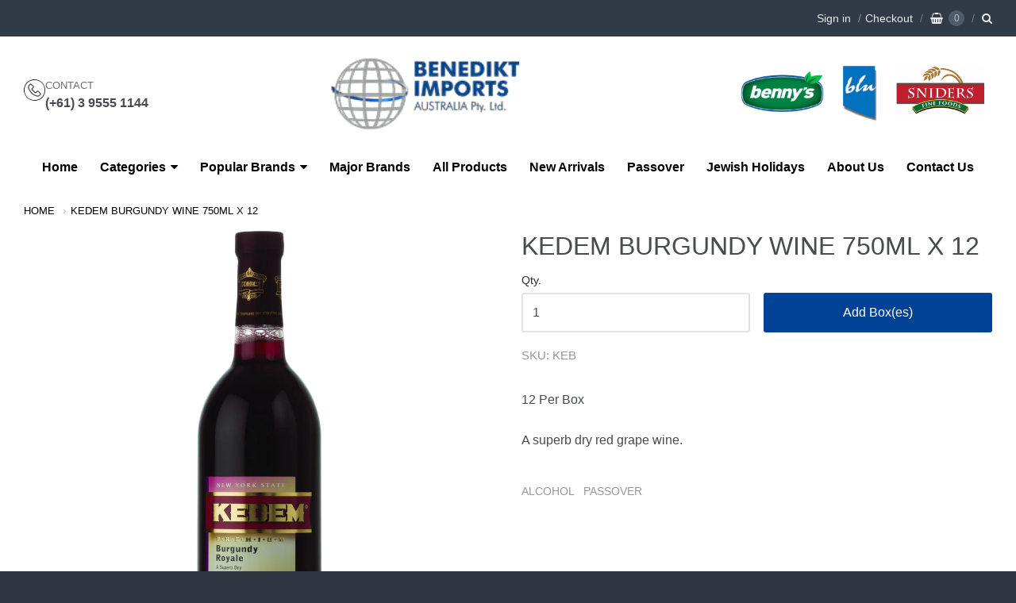

--- FILE ---
content_type: text/html; charset=utf-8
request_url: https://benedikts.com/products/kedem-burgundy-wine-750ml
body_size: 14635
content:
<!doctype html>




















<!-- Providence 5.0.6 Shopify theme by Empyre - http://empy.re -->
<!-- Proudly powered by Shopify - http://shopify.com -->


<html class="no-js product kedem-burgundy-wine-750ml-x-12" lang="en">
  <head>
    
    
<meta charset="utf-8">
<meta http-equiv="X-UA-Compatible" content="IE=edge,chrome=1">
<meta name="viewport" content="width=device-width, initial-scale=1">
<meta name="theme-color" content="#6bbfd5">

<link rel="canonical" href="https://benedikts.com/products/kedem-burgundy-wine-750ml">













<title>KEDEM BURGUNDY WINE 750ML x 12 | Benedikt Imports</title>





  <meta name="description" content="12 Per Box A superb dry red grape wine.">

    



  <meta property="og:type" content="product">
  <meta property="og:title" content="KEDEM BURGUNDY WINE 750ML x 12">
  <meta property="og:url" content="https://benedikts.com/products/kedem-burgundy-wine-750ml">
  <meta property="og:description" content="12 Per Box
A superb dry red grape wine.">
  
    <meta property="og:image" content="http://benedikts.com/cdn/shop/products/kedem_premium_burgundy_royale_3692_small.jpg?v=1500606966">
    <meta property="og:image:secure_url" content="https://benedikts.com/cdn/shop/products/kedem_premium_burgundy_royale_3692_small.jpg?v=1500606966">
  
  <meta property="og:price:amount" content="0.00">
  <meta property="og:price:currency" content="AUD">




<meta property="og:site_name" content="Benedikt Imports">





  <meta name="twitter:card" content="summary">





  <meta name="twitter:title" content="KEDEM BURGUNDY WINE 750ML x 12">
  <meta name="twitter:description" content="12 Per Box
A superb dry red grape wine.">
  <meta name="twitter:image" content="https://benedikts.com/cdn/shop/products/kedem_premium_burgundy_royale_3692_small.jpg?v=1500606966">
  <meta name="twitter:image:width" content="1024">
  <meta name="twitter:image:height" content="1024">




    
    <link href="https://cdnjs.cloudflare.com/ajax/libs/normalize/3.0.3/normalize.min.css" rel="stylesheet" type="text/css" media="all" />
    <link href="https://cdnjs.cloudflare.com/ajax/libs/font-awesome/4.7.0/css/font-awesome.min.css" rel="stylesheet" type="text/css" media="all" />
    <link href="https://cdnjs.cloudflare.com/ajax/libs/flickity/1.2.1/flickity.min.css" rel="stylesheet" type="text/css" media="all" />
    <link href="//benedikts.com/cdn/shop/t/12/assets/owl.carousel.css?v=70197954071451038351710996917" rel="stylesheet" type="text/css" media="all" />
    <link href="//benedikts.com/cdn/shop/t/12/assets/owl.theme.css?v=54434063958725337951710996917" rel="stylesheet" type="text/css" media="all" />
    <link href="//benedikts.com/cdn/shop/t/12/assets/theme.scss.css?v=37017604326941243551718361208" rel="stylesheet" type="text/css" media="all" />
    <link href="//benedikts.com/cdn/shop/t/12/assets/theme-custom.scss.css?v=91772268703990658911710996917" rel="stylesheet" type="text/css" media="all" />

    
    <script type="text/javascript">
  window.Station || (window.Station = {
    App: {
      config: {
        mediumScreen: 640,
        largeScreen: 1024
      }
    },
    Theme: {
      givenName: "Benedikt-New",
      id: 125992796269,
      name: "Providence",
      version: "5.0.6",
      config: {
        // cartType: "notification",
        defaultCurrency: "CAD",
        enableMultiCurrency: false,
        moneyStyle: "money_with_currency_format",
        collection: {
          enableEvenRows: true
        },
        product: {
          enableDeepLinking: true,
          enableHighlightAddWhenSale: true,
          enableLightbox: true,
          enableQtyLimit: false,
          enableSelectAnOption: false,
          enableSetVariantFromSecondary: false,
          lightboxImageSize: null,
          primaryImageSize: "1024x1024",
          showPrimaryImageFirst: false
        }
      },
      current: {
        article: null,
        cart: {"note":null,"attributes":{},"original_total_price":0,"total_price":0,"total_discount":0,"total_weight":0.0,"item_count":0,"items":[],"requires_shipping":false,"currency":"AUD","items_subtotal_price":0,"cart_level_discount_applications":[],"checkout_charge_amount":0},
        collection: null,
        product: {"id":11154056910,"title":"KEDEM BURGUNDY WINE 750ML x 12","handle":"kedem-burgundy-wine-750ml","description":"\u003cp\u003e12 Per Box\u003c\/p\u003e\n\u003cp\u003eA superb dry red grape wine.\u003c\/p\u003e","published_at":"2017-07-16T21:06:26-04:00","created_at":"2017-07-16T21:09:12-04:00","vendor":"KEDEM","type":"WINES","tags":["ALCOHOL","PASSOVER"],"price":0,"price_min":0,"price_max":0,"available":true,"price_varies":false,"compare_at_price":null,"compare_at_price_min":0,"compare_at_price_max":0,"compare_at_price_varies":false,"variants":[{"id":44049101710,"title":"Default Title","option1":"Default Title","option2":null,"option3":null,"sku":"KEB","requires_shipping":false,"taxable":true,"featured_image":null,"available":true,"name":"KEDEM BURGUNDY WINE 750ML x 12","public_title":null,"options":["Default Title"],"price":0,"weight":0,"compare_at_price":null,"inventory_quantity":0,"inventory_management":null,"inventory_policy":"deny","barcode":"087752001257","requires_selling_plan":false,"selling_plan_allocations":[]}],"images":["\/\/benedikts.com\/cdn\/shop\/products\/kedem_premium_burgundy_royale_3692.jpg?v=1500606966"],"featured_image":"\/\/benedikts.com\/cdn\/shop\/products\/kedem_premium_burgundy_royale_3692.jpg?v=1500606966","options":["Title"],"media":[{"alt":null,"id":267181293677,"position":1,"preview_image":{"aspect_ratio":1.0,"height":4096,"width":4096,"src":"\/\/benedikts.com\/cdn\/shop\/products\/kedem_premium_burgundy_royale_3692.jpg?v=1500606966"},"aspect_ratio":1.0,"height":4096,"media_type":"image","src":"\/\/benedikts.com\/cdn\/shop\/products\/kedem_premium_burgundy_royale_3692.jpg?v=1500606966","width":4096}],"requires_selling_plan":false,"selling_plan_groups":[],"content":"\u003cp\u003e12 Per Box\u003c\/p\u003e\n\u003cp\u003eA superb dry red grape wine.\u003c\/p\u003e"},
        template: "product",
        templateType: "product",
        variant: {"id":44049101710,"title":"Default Title","option1":"Default Title","option2":null,"option3":null,"sku":"KEB","requires_shipping":false,"taxable":true,"featured_image":null,"available":true,"name":"KEDEM BURGUNDY WINE 750ML x 12","public_title":null,"options":["Default Title"],"price":0,"weight":0,"compare_at_price":null,"inventory_quantity":0,"inventory_management":null,"inventory_policy":"deny","barcode":"087752001257","requires_selling_plan":false,"selling_plan_allocations":[]}
      },
      customerLoggedIn: false,
      shop: {
        collectionsCount: 209,
        currency: "AUD",
        defaultCurrency: "CAD",
        domain: "benedikts.com",
        locale: "en",
        moneyFormat: "\u003cspan class=hidden\u003e${{amount}}\u003cspan\u003e",
        moneyWithCurrencyFormat: "\u003cspan class=hidden\u003e${{amount}} AUD\u003cspan\u003e",
        name: "Benedikt Imports",
        productsCount: 1148,
        url: "https:\/\/benedikts.com"
      },
      i18n: {
        cart: {
          itemCount: {
            zero: "0 items",
            one: "1 item",
            other: "{{ count }} items"
          },
          notification: {
            productAdded: "{{ product_title }} has been added to your cart. {{ view_cart_link }}",
            viewCartLink: "View Cart"
          }
        },
        product: {
          addToCart: "Add Box(es)",
          soldOut: "Sold Out",
          unavailable: "Unavailable"
        }
      }
    }
  });
</script>
    <script src="https://cdnjs.cloudflare.com/ajax/libs/modernizr/2.8.3/modernizr.min.js" type="text/javascript"></script>
    <script src="https://cdnjs.cloudflare.com/ajax/libs/lodash.js/4.17.4/lodash.min.js" type="text/javascript"></script>
    <script src="https://cdnjs.cloudflare.com/ajax/libs/jquery/3.1.1/jquery.min.js" type="text/javascript"></script>
    <script src="https://cdnjs.cloudflare.com/ajax/libs/velocity/1.3.1/velocity.min.js" type="text/javascript"></script>
    <script src="https://cdnjs.cloudflare.com/ajax/libs/flickity/1.2.1/flickity.pkgd.min.js" type="text/javascript"></script>
    <script src="https://cdnjs.cloudflare.com/ajax/libs/fancybox/2.1.5/jquery.fancybox.min.js" type="text/javascript"></script>
    <script src="https://cdnjs.cloudflare.com/ajax/libs/fitvids/1.1.0/jquery.fitvids.min.js" type="text/javascript"></script>
    <script src="https://cdnjs.cloudflare.com/ajax/libs/jquery-zoom/1.7.18/jquery.zoom.min.js" type="text/javascript"></script>
    <script src="https://cdnjs.cloudflare.com/ajax/libs/jquery-cookie/1.4.1/jquery.cookie.min.js" type="text/javascript"></script>
    <script src="//benedikts.com/cdn/shopifycloud/storefront/assets/themes_support/shopify_common-5f594365.js" type="text/javascript"></script>

    

    
      <script src="https://cdnjs.cloudflare.com/ajax/libs/jquery.matchHeight/0.7.0/jquery.matchHeight-min.js" type="text/javascript"></script>
    

    
    

    
    <script>window.performance && window.performance.mark && window.performance.mark('shopify.content_for_header.start');</script><meta id="shopify-digital-wallet" name="shopify-digital-wallet" content="/20051601/digital_wallets/dialog">
<meta name="shopify-checkout-api-token" content="58625e51e5305fd71217e6574a07a137">
<meta id="in-context-paypal-metadata" data-shop-id="20051601" data-venmo-supported="false" data-environment="production" data-locale="en_US" data-paypal-v4="true" data-currency="AUD">
<link rel="alternate" type="application/json+oembed" href="https://benedikts.com/products/kedem-burgundy-wine-750ml.oembed">
<script async="async" src="/checkouts/internal/preloads.js?locale=en-AU"></script>
<script id="shopify-features" type="application/json">{"accessToken":"58625e51e5305fd71217e6574a07a137","betas":["rich-media-storefront-analytics"],"domain":"benedikts.com","predictiveSearch":true,"shopId":20051601,"locale":"en"}</script>
<script>var Shopify = Shopify || {};
Shopify.shop = "benedikt-imports.myshopify.com";
Shopify.locale = "en";
Shopify.currency = {"active":"AUD","rate":"1.0"};
Shopify.country = "AU";
Shopify.theme = {"name":"Benedikt-New","id":125992796269,"schema_name":"Providence ","schema_version":"5.0.6","theme_store_id":587,"role":"main"};
Shopify.theme.handle = "null";
Shopify.theme.style = {"id":null,"handle":null};
Shopify.cdnHost = "benedikts.com/cdn";
Shopify.routes = Shopify.routes || {};
Shopify.routes.root = "/";</script>
<script type="module">!function(o){(o.Shopify=o.Shopify||{}).modules=!0}(window);</script>
<script>!function(o){function n(){var o=[];function n(){o.push(Array.prototype.slice.apply(arguments))}return n.q=o,n}var t=o.Shopify=o.Shopify||{};t.loadFeatures=n(),t.autoloadFeatures=n()}(window);</script>
<script id="shop-js-analytics" type="application/json">{"pageType":"product"}</script>
<script defer="defer" async type="module" src="//benedikts.com/cdn/shopifycloud/shop-js/modules/v2/client.init-shop-cart-sync_COMZFrEa.en.esm.js"></script>
<script defer="defer" async type="module" src="//benedikts.com/cdn/shopifycloud/shop-js/modules/v2/chunk.common_CdXrxk3f.esm.js"></script>
<script type="module">
  await import("//benedikts.com/cdn/shopifycloud/shop-js/modules/v2/client.init-shop-cart-sync_COMZFrEa.en.esm.js");
await import("//benedikts.com/cdn/shopifycloud/shop-js/modules/v2/chunk.common_CdXrxk3f.esm.js");

  window.Shopify.SignInWithShop?.initShopCartSync?.({"fedCMEnabled":true,"windoidEnabled":true});

</script>
<script id="__st">var __st={"a":20051601,"offset":-18000,"reqid":"e2a489bb-f7e5-4c0e-8679-3d29ef5cfc57-1763146036","pageurl":"benedikts.com\/products\/kedem-burgundy-wine-750ml","u":"7390cb584727","p":"product","rtyp":"product","rid":11154056910};</script>
<script>window.ShopifyPaypalV4VisibilityTracking = true;</script>
<script id="captcha-bootstrap">!function(){'use strict';const t='contact',e='account',n='new_comment',o=[[t,t],['blogs',n],['comments',n],[t,'customer']],c=[[e,'customer_login'],[e,'guest_login'],[e,'recover_customer_password'],[e,'create_customer']],r=t=>t.map((([t,e])=>`form[action*='/${t}']:not([data-nocaptcha='true']) input[name='form_type'][value='${e}']`)).join(','),a=t=>()=>t?[...document.querySelectorAll(t)].map((t=>t.form)):[];function s(){const t=[...o],e=r(t);return a(e)}const i='password',u='form_key',d=['recaptcha-v3-token','g-recaptcha-response','h-captcha-response',i],f=()=>{try{return window.sessionStorage}catch{return}},m='__shopify_v',_=t=>t.elements[u];function p(t,e,n=!1){try{const o=window.sessionStorage,c=JSON.parse(o.getItem(e)),{data:r}=function(t){const{data:e,action:n}=t;return t[m]||n?{data:e,action:n}:{data:t,action:n}}(c);for(const[e,n]of Object.entries(r))t.elements[e]&&(t.elements[e].value=n);n&&o.removeItem(e)}catch(o){console.error('form repopulation failed',{error:o})}}const l='form_type',E='cptcha';function T(t){t.dataset[E]=!0}const w=window,h=w.document,L='Shopify',v='ce_forms',y='captcha';let A=!1;((t,e)=>{const n=(g='f06e6c50-85a8-45c8-87d0-21a2b65856fe',I='https://cdn.shopify.com/shopifycloud/storefront-forms-hcaptcha/ce_storefront_forms_captcha_hcaptcha.v1.5.2.iife.js',D={infoText:'Protected by hCaptcha',privacyText:'Privacy',termsText:'Terms'},(t,e,n)=>{const o=w[L][v],c=o.bindForm;if(c)return c(t,g,e,D).then(n);var r;o.q.push([[t,g,e,D],n]),r=I,A||(h.body.append(Object.assign(h.createElement('script'),{id:'captcha-provider',async:!0,src:r})),A=!0)});var g,I,D;w[L]=w[L]||{},w[L][v]=w[L][v]||{},w[L][v].q=[],w[L][y]=w[L][y]||{},w[L][y].protect=function(t,e){n(t,void 0,e),T(t)},Object.freeze(w[L][y]),function(t,e,n,w,h,L){const[v,y,A,g]=function(t,e,n){const i=e?o:[],u=t?c:[],d=[...i,...u],f=r(d),m=r(i),_=r(d.filter((([t,e])=>n.includes(e))));return[a(f),a(m),a(_),s()]}(w,h,L),I=t=>{const e=t.target;return e instanceof HTMLFormElement?e:e&&e.form},D=t=>v().includes(t);t.addEventListener('submit',(t=>{const e=I(t);if(!e)return;const n=D(e)&&!e.dataset.hcaptchaBound&&!e.dataset.recaptchaBound,o=_(e),c=g().includes(e)&&(!o||!o.value);(n||c)&&t.preventDefault(),c&&!n&&(function(t){try{if(!f())return;!function(t){const e=f();if(!e)return;const n=_(t);if(!n)return;const o=n.value;o&&e.removeItem(o)}(t);const e=Array.from(Array(32),(()=>Math.random().toString(36)[2])).join('');!function(t,e){_(t)||t.append(Object.assign(document.createElement('input'),{type:'hidden',name:u})),t.elements[u].value=e}(t,e),function(t,e){const n=f();if(!n)return;const o=[...t.querySelectorAll(`input[type='${i}']`)].map((({name:t})=>t)),c=[...d,...o],r={};for(const[a,s]of new FormData(t).entries())c.includes(a)||(r[a]=s);n.setItem(e,JSON.stringify({[m]:1,action:t.action,data:r}))}(t,e)}catch(e){console.error('failed to persist form',e)}}(e),e.submit())}));const S=(t,e)=>{t&&!t.dataset[E]&&(n(t,e.some((e=>e===t))),T(t))};for(const o of['focusin','change'])t.addEventListener(o,(t=>{const e=I(t);D(e)&&S(e,y())}));const B=e.get('form_key'),M=e.get(l),P=B&&M;t.addEventListener('DOMContentLoaded',(()=>{const t=y();if(P)for(const e of t)e.elements[l].value===M&&p(e,B);[...new Set([...A(),...v().filter((t=>'true'===t.dataset.shopifyCaptcha))])].forEach((e=>S(e,t)))}))}(h,new URLSearchParams(w.location.search),n,t,e,['guest_login'])})(!0,!0)}();</script>
<script integrity="sha256-52AcMU7V7pcBOXWImdc/TAGTFKeNjmkeM1Pvks/DTgc=" data-source-attribution="shopify.loadfeatures" defer="defer" src="//benedikts.com/cdn/shopifycloud/storefront/assets/storefront/load_feature-81c60534.js" crossorigin="anonymous"></script>
<script data-source-attribution="shopify.dynamic_checkout.dynamic.init">var Shopify=Shopify||{};Shopify.PaymentButton=Shopify.PaymentButton||{isStorefrontPortableWallets:!0,init:function(){window.Shopify.PaymentButton.init=function(){};var t=document.createElement("script");t.src="https://benedikts.com/cdn/shopifycloud/portable-wallets/latest/portable-wallets.en.js",t.type="module",document.head.appendChild(t)}};
</script>
<script data-source-attribution="shopify.dynamic_checkout.buyer_consent">
  function portableWalletsHideBuyerConsent(e){var t=document.getElementById("shopify-buyer-consent"),n=document.getElementById("shopify-subscription-policy-button");t&&n&&(t.classList.add("hidden"),t.setAttribute("aria-hidden","true"),n.removeEventListener("click",e))}function portableWalletsShowBuyerConsent(e){var t=document.getElementById("shopify-buyer-consent"),n=document.getElementById("shopify-subscription-policy-button");t&&n&&(t.classList.remove("hidden"),t.removeAttribute("aria-hidden"),n.addEventListener("click",e))}window.Shopify?.PaymentButton&&(window.Shopify.PaymentButton.hideBuyerConsent=portableWalletsHideBuyerConsent,window.Shopify.PaymentButton.showBuyerConsent=portableWalletsShowBuyerConsent);
</script>
<script data-source-attribution="shopify.dynamic_checkout.cart.bootstrap">document.addEventListener("DOMContentLoaded",(function(){function t(){return document.querySelector("shopify-accelerated-checkout-cart, shopify-accelerated-checkout")}if(t())Shopify.PaymentButton.init();else{new MutationObserver((function(e,n){t()&&(Shopify.PaymentButton.init(),n.disconnect())})).observe(document.body,{childList:!0,subtree:!0})}}));
</script>
<link id="shopify-accelerated-checkout-styles" rel="stylesheet" media="screen" href="https://benedikts.com/cdn/shopifycloud/portable-wallets/latest/accelerated-checkout-backwards-compat.css" crossorigin="anonymous">
<style id="shopify-accelerated-checkout-cart">
        #shopify-buyer-consent {
  margin-top: 1em;
  display: inline-block;
  width: 100%;
}

#shopify-buyer-consent.hidden {
  display: none;
}

#shopify-subscription-policy-button {
  background: none;
  border: none;
  padding: 0;
  text-decoration: underline;
  font-size: inherit;
  cursor: pointer;
}

#shopify-subscription-policy-button::before {
  box-shadow: none;
}

      </style>

<script>window.performance && window.performance.mark && window.performance.mark('shopify.content_for_header.end');</script>
  
<link href="https://monorail-edge.shopifysvc.com" rel="dns-prefetch">
<script>(function(){if ("sendBeacon" in navigator && "performance" in window) {try {var session_token_from_headers = performance.getEntriesByType('navigation')[0].serverTiming.find(x => x.name == '_s').description;} catch {var session_token_from_headers = undefined;}var session_cookie_matches = document.cookie.match(/_shopify_s=([^;]*)/);var session_token_from_cookie = session_cookie_matches && session_cookie_matches.length === 2 ? session_cookie_matches[1] : "";var session_token = session_token_from_headers || session_token_from_cookie || "";function handle_abandonment_event(e) {var entries = performance.getEntries().filter(function(entry) {return /monorail-edge.shopifysvc.com/.test(entry.name);});if (!window.abandonment_tracked && entries.length === 0) {window.abandonment_tracked = true;var currentMs = Date.now();var navigation_start = performance.timing.navigationStart;var payload = {shop_id: 20051601,url: window.location.href,navigation_start,duration: currentMs - navigation_start,session_token,page_type: "product"};window.navigator.sendBeacon("https://monorail-edge.shopifysvc.com/v1/produce", JSON.stringify({schema_id: "online_store_buyer_site_abandonment/1.1",payload: payload,metadata: {event_created_at_ms: currentMs,event_sent_at_ms: currentMs}}));}}window.addEventListener('pagehide', handle_abandonment_event);}}());</script>
<script id="web-pixels-manager-setup">(function e(e,d,r,n,o){if(void 0===o&&(o={}),!Boolean(null===(a=null===(i=window.Shopify)||void 0===i?void 0:i.analytics)||void 0===a?void 0:a.replayQueue)){var i,a;window.Shopify=window.Shopify||{};var t=window.Shopify;t.analytics=t.analytics||{};var s=t.analytics;s.replayQueue=[],s.publish=function(e,d,r){return s.replayQueue.push([e,d,r]),!0};try{self.performance.mark("wpm:start")}catch(e){}var l=function(){var e={modern:/Edge?\/(1{2}[4-9]|1[2-9]\d|[2-9]\d{2}|\d{4,})\.\d+(\.\d+|)|Firefox\/(1{2}[4-9]|1[2-9]\d|[2-9]\d{2}|\d{4,})\.\d+(\.\d+|)|Chrom(ium|e)\/(9{2}|\d{3,})\.\d+(\.\d+|)|(Maci|X1{2}).+ Version\/(15\.\d+|(1[6-9]|[2-9]\d|\d{3,})\.\d+)([,.]\d+|)( \(\w+\)|)( Mobile\/\w+|) Safari\/|Chrome.+OPR\/(9{2}|\d{3,})\.\d+\.\d+|(CPU[ +]OS|iPhone[ +]OS|CPU[ +]iPhone|CPU IPhone OS|CPU iPad OS)[ +]+(15[._]\d+|(1[6-9]|[2-9]\d|\d{3,})[._]\d+)([._]\d+|)|Android:?[ /-](13[3-9]|1[4-9]\d|[2-9]\d{2}|\d{4,})(\.\d+|)(\.\d+|)|Android.+Firefox\/(13[5-9]|1[4-9]\d|[2-9]\d{2}|\d{4,})\.\d+(\.\d+|)|Android.+Chrom(ium|e)\/(13[3-9]|1[4-9]\d|[2-9]\d{2}|\d{4,})\.\d+(\.\d+|)|SamsungBrowser\/([2-9]\d|\d{3,})\.\d+/,legacy:/Edge?\/(1[6-9]|[2-9]\d|\d{3,})\.\d+(\.\d+|)|Firefox\/(5[4-9]|[6-9]\d|\d{3,})\.\d+(\.\d+|)|Chrom(ium|e)\/(5[1-9]|[6-9]\d|\d{3,})\.\d+(\.\d+|)([\d.]+$|.*Safari\/(?![\d.]+ Edge\/[\d.]+$))|(Maci|X1{2}).+ Version\/(10\.\d+|(1[1-9]|[2-9]\d|\d{3,})\.\d+)([,.]\d+|)( \(\w+\)|)( Mobile\/\w+|) Safari\/|Chrome.+OPR\/(3[89]|[4-9]\d|\d{3,})\.\d+\.\d+|(CPU[ +]OS|iPhone[ +]OS|CPU[ +]iPhone|CPU IPhone OS|CPU iPad OS)[ +]+(10[._]\d+|(1[1-9]|[2-9]\d|\d{3,})[._]\d+)([._]\d+|)|Android:?[ /-](13[3-9]|1[4-9]\d|[2-9]\d{2}|\d{4,})(\.\d+|)(\.\d+|)|Mobile Safari.+OPR\/([89]\d|\d{3,})\.\d+\.\d+|Android.+Firefox\/(13[5-9]|1[4-9]\d|[2-9]\d{2}|\d{4,})\.\d+(\.\d+|)|Android.+Chrom(ium|e)\/(13[3-9]|1[4-9]\d|[2-9]\d{2}|\d{4,})\.\d+(\.\d+|)|Android.+(UC? ?Browser|UCWEB|U3)[ /]?(15\.([5-9]|\d{2,})|(1[6-9]|[2-9]\d|\d{3,})\.\d+)\.\d+|SamsungBrowser\/(5\.\d+|([6-9]|\d{2,})\.\d+)|Android.+MQ{2}Browser\/(14(\.(9|\d{2,})|)|(1[5-9]|[2-9]\d|\d{3,})(\.\d+|))(\.\d+|)|K[Aa][Ii]OS\/(3\.\d+|([4-9]|\d{2,})\.\d+)(\.\d+|)/},d=e.modern,r=e.legacy,n=navigator.userAgent;return n.match(d)?"modern":n.match(r)?"legacy":"unknown"}(),u="modern"===l?"modern":"legacy",c=(null!=n?n:{modern:"",legacy:""})[u],f=function(e){return[e.baseUrl,"/wpm","/b",e.hashVersion,"modern"===e.buildTarget?"m":"l",".js"].join("")}({baseUrl:d,hashVersion:r,buildTarget:u}),m=function(e){var d=e.version,r=e.bundleTarget,n=e.surface,o=e.pageUrl,i=e.monorailEndpoint;return{emit:function(e){var a=e.status,t=e.errorMsg,s=(new Date).getTime(),l=JSON.stringify({metadata:{event_sent_at_ms:s},events:[{schema_id:"web_pixels_manager_load/3.1",payload:{version:d,bundle_target:r,page_url:o,status:a,surface:n,error_msg:t},metadata:{event_created_at_ms:s}}]});if(!i)return console&&console.warn&&console.warn("[Web Pixels Manager] No Monorail endpoint provided, skipping logging."),!1;try{return self.navigator.sendBeacon.bind(self.navigator)(i,l)}catch(e){}var u=new XMLHttpRequest;try{return u.open("POST",i,!0),u.setRequestHeader("Content-Type","text/plain"),u.send(l),!0}catch(e){return console&&console.warn&&console.warn("[Web Pixels Manager] Got an unhandled error while logging to Monorail."),!1}}}}({version:r,bundleTarget:l,surface:e.surface,pageUrl:self.location.href,monorailEndpoint:e.monorailEndpoint});try{o.browserTarget=l,function(e){var d=e.src,r=e.async,n=void 0===r||r,o=e.onload,i=e.onerror,a=e.sri,t=e.scriptDataAttributes,s=void 0===t?{}:t,l=document.createElement("script"),u=document.querySelector("head"),c=document.querySelector("body");if(l.async=n,l.src=d,a&&(l.integrity=a,l.crossOrigin="anonymous"),s)for(var f in s)if(Object.prototype.hasOwnProperty.call(s,f))try{l.dataset[f]=s[f]}catch(e){}if(o&&l.addEventListener("load",o),i&&l.addEventListener("error",i),u)u.appendChild(l);else{if(!c)throw new Error("Did not find a head or body element to append the script");c.appendChild(l)}}({src:f,async:!0,onload:function(){if(!function(){var e,d;return Boolean(null===(d=null===(e=window.Shopify)||void 0===e?void 0:e.analytics)||void 0===d?void 0:d.initialized)}()){var d=window.webPixelsManager.init(e)||void 0;if(d){var r=window.Shopify.analytics;r.replayQueue.forEach((function(e){var r=e[0],n=e[1],o=e[2];d.publishCustomEvent(r,n,o)})),r.replayQueue=[],r.publish=d.publishCustomEvent,r.visitor=d.visitor,r.initialized=!0}}},onerror:function(){return m.emit({status:"failed",errorMsg:"".concat(f," has failed to load")})},sri:function(e){var d=/^sha384-[A-Za-z0-9+/=]+$/;return"string"==typeof e&&d.test(e)}(c)?c:"",scriptDataAttributes:o}),m.emit({status:"loading"})}catch(e){m.emit({status:"failed",errorMsg:(null==e?void 0:e.message)||"Unknown error"})}}})({shopId: 20051601,storefrontBaseUrl: "https://benedikts.com",extensionsBaseUrl: "https://extensions.shopifycdn.com/cdn/shopifycloud/web-pixels-manager",monorailEndpoint: "https://monorail-edge.shopifysvc.com/unstable/produce_batch",surface: "storefront-renderer",enabledBetaFlags: ["2dca8a86"],webPixelsConfigList: [{"id":"shopify-app-pixel","configuration":"{}","eventPayloadVersion":"v1","runtimeContext":"STRICT","scriptVersion":"0450","apiClientId":"shopify-pixel","type":"APP","privacyPurposes":["ANALYTICS","MARKETING"]},{"id":"shopify-custom-pixel","eventPayloadVersion":"v1","runtimeContext":"LAX","scriptVersion":"0450","apiClientId":"shopify-pixel","type":"CUSTOM","privacyPurposes":["ANALYTICS","MARKETING"]}],isMerchantRequest: false,initData: {"shop":{"name":"Benedikt Imports","paymentSettings":{"currencyCode":"AUD"},"myshopifyDomain":"benedikt-imports.myshopify.com","countryCode":"AU","storefrontUrl":"https:\/\/benedikts.com"},"customer":null,"cart":null,"checkout":null,"productVariants":[{"price":{"amount":0.0,"currencyCode":"AUD"},"product":{"title":"KEDEM BURGUNDY WINE 750ML x 12","vendor":"KEDEM","id":"11154056910","untranslatedTitle":"KEDEM BURGUNDY WINE 750ML x 12","url":"\/products\/kedem-burgundy-wine-750ml","type":"WINES"},"id":"44049101710","image":{"src":"\/\/benedikts.com\/cdn\/shop\/products\/kedem_premium_burgundy_royale_3692.jpg?v=1500606966"},"sku":"KEB","title":"Default Title","untranslatedTitle":"Default Title"}],"purchasingCompany":null},},"https://benedikts.com/cdn","ae1676cfwd2530674p4253c800m34e853cb",{"modern":"","legacy":""},{"shopId":"20051601","storefrontBaseUrl":"https:\/\/benedikts.com","extensionBaseUrl":"https:\/\/extensions.shopifycdn.com\/cdn\/shopifycloud\/web-pixels-manager","surface":"storefront-renderer","enabledBetaFlags":"[\"2dca8a86\"]","isMerchantRequest":"false","hashVersion":"ae1676cfwd2530674p4253c800m34e853cb","publish":"custom","events":"[[\"page_viewed\",{}],[\"product_viewed\",{\"productVariant\":{\"price\":{\"amount\":0.0,\"currencyCode\":\"AUD\"},\"product\":{\"title\":\"KEDEM BURGUNDY WINE 750ML x 12\",\"vendor\":\"KEDEM\",\"id\":\"11154056910\",\"untranslatedTitle\":\"KEDEM BURGUNDY WINE 750ML x 12\",\"url\":\"\/products\/kedem-burgundy-wine-750ml\",\"type\":\"WINES\"},\"id\":\"44049101710\",\"image\":{\"src\":\"\/\/benedikts.com\/cdn\/shop\/products\/kedem_premium_burgundy_royale_3692.jpg?v=1500606966\"},\"sku\":\"KEB\",\"title\":\"Default Title\",\"untranslatedTitle\":\"Default Title\"}}]]"});</script><script>
  window.ShopifyAnalytics = window.ShopifyAnalytics || {};
  window.ShopifyAnalytics.meta = window.ShopifyAnalytics.meta || {};
  window.ShopifyAnalytics.meta.currency = 'AUD';
  var meta = {"product":{"id":11154056910,"gid":"gid:\/\/shopify\/Product\/11154056910","vendor":"KEDEM","type":"WINES","variants":[{"id":44049101710,"price":0,"name":"KEDEM BURGUNDY WINE 750ML x 12","public_title":null,"sku":"KEB"}],"remote":false},"page":{"pageType":"product","resourceType":"product","resourceId":11154056910}};
  for (var attr in meta) {
    window.ShopifyAnalytics.meta[attr] = meta[attr];
  }
</script>
<script class="analytics">
  (function () {
    var customDocumentWrite = function(content) {
      var jquery = null;

      if (window.jQuery) {
        jquery = window.jQuery;
      } else if (window.Checkout && window.Checkout.$) {
        jquery = window.Checkout.$;
      }

      if (jquery) {
        jquery('body').append(content);
      }
    };

    var hasLoggedConversion = function(token) {
      if (token) {
        return document.cookie.indexOf('loggedConversion=' + token) !== -1;
      }
      return false;
    }

    var setCookieIfConversion = function(token) {
      if (token) {
        var twoMonthsFromNow = new Date(Date.now());
        twoMonthsFromNow.setMonth(twoMonthsFromNow.getMonth() + 2);

        document.cookie = 'loggedConversion=' + token + '; expires=' + twoMonthsFromNow;
      }
    }

    var trekkie = window.ShopifyAnalytics.lib = window.trekkie = window.trekkie || [];
    if (trekkie.integrations) {
      return;
    }
    trekkie.methods = [
      'identify',
      'page',
      'ready',
      'track',
      'trackForm',
      'trackLink'
    ];
    trekkie.factory = function(method) {
      return function() {
        var args = Array.prototype.slice.call(arguments);
        args.unshift(method);
        trekkie.push(args);
        return trekkie;
      };
    };
    for (var i = 0; i < trekkie.methods.length; i++) {
      var key = trekkie.methods[i];
      trekkie[key] = trekkie.factory(key);
    }
    trekkie.load = function(config) {
      trekkie.config = config || {};
      trekkie.config.initialDocumentCookie = document.cookie;
      var first = document.getElementsByTagName('script')[0];
      var script = document.createElement('script');
      script.type = 'text/javascript';
      script.onerror = function(e) {
        var scriptFallback = document.createElement('script');
        scriptFallback.type = 'text/javascript';
        scriptFallback.onerror = function(error) {
                var Monorail = {
      produce: function produce(monorailDomain, schemaId, payload) {
        var currentMs = new Date().getTime();
        var event = {
          schema_id: schemaId,
          payload: payload,
          metadata: {
            event_created_at_ms: currentMs,
            event_sent_at_ms: currentMs
          }
        };
        return Monorail.sendRequest("https://" + monorailDomain + "/v1/produce", JSON.stringify(event));
      },
      sendRequest: function sendRequest(endpointUrl, payload) {
        // Try the sendBeacon API
        if (window && window.navigator && typeof window.navigator.sendBeacon === 'function' && typeof window.Blob === 'function' && !Monorail.isIos12()) {
          var blobData = new window.Blob([payload], {
            type: 'text/plain'
          });

          if (window.navigator.sendBeacon(endpointUrl, blobData)) {
            return true;
          } // sendBeacon was not successful

        } // XHR beacon

        var xhr = new XMLHttpRequest();

        try {
          xhr.open('POST', endpointUrl);
          xhr.setRequestHeader('Content-Type', 'text/plain');
          xhr.send(payload);
        } catch (e) {
          console.log(e);
        }

        return false;
      },
      isIos12: function isIos12() {
        return window.navigator.userAgent.lastIndexOf('iPhone; CPU iPhone OS 12_') !== -1 || window.navigator.userAgent.lastIndexOf('iPad; CPU OS 12_') !== -1;
      }
    };
    Monorail.produce('monorail-edge.shopifysvc.com',
      'trekkie_storefront_load_errors/1.1',
      {shop_id: 20051601,
      theme_id: 125992796269,
      app_name: "storefront",
      context_url: window.location.href,
      source_url: "//benedikts.com/cdn/s/trekkie.storefront.308893168db1679b4a9f8a086857af995740364f.min.js"});

        };
        scriptFallback.async = true;
        scriptFallback.src = '//benedikts.com/cdn/s/trekkie.storefront.308893168db1679b4a9f8a086857af995740364f.min.js';
        first.parentNode.insertBefore(scriptFallback, first);
      };
      script.async = true;
      script.src = '//benedikts.com/cdn/s/trekkie.storefront.308893168db1679b4a9f8a086857af995740364f.min.js';
      first.parentNode.insertBefore(script, first);
    };
    trekkie.load(
      {"Trekkie":{"appName":"storefront","development":false,"defaultAttributes":{"shopId":20051601,"isMerchantRequest":null,"themeId":125992796269,"themeCityHash":"7216321156738388745","contentLanguage":"en","currency":"AUD","eventMetadataId":"94b52673-5997-4518-b3ad-89e298f144f0"},"isServerSideCookieWritingEnabled":true,"monorailRegion":"shop_domain","enabledBetaFlags":["f0df213a"]},"Session Attribution":{},"S2S":{"facebookCapiEnabled":false,"source":"trekkie-storefront-renderer","apiClientId":580111}}
    );

    var loaded = false;
    trekkie.ready(function() {
      if (loaded) return;
      loaded = true;

      window.ShopifyAnalytics.lib = window.trekkie;

      var originalDocumentWrite = document.write;
      document.write = customDocumentWrite;
      try { window.ShopifyAnalytics.merchantGoogleAnalytics.call(this); } catch(error) {};
      document.write = originalDocumentWrite;

      window.ShopifyAnalytics.lib.page(null,{"pageType":"product","resourceType":"product","resourceId":11154056910,"shopifyEmitted":true});

      var match = window.location.pathname.match(/checkouts\/(.+)\/(thank_you|post_purchase)/)
      var token = match? match[1]: undefined;
      if (!hasLoggedConversion(token)) {
        setCookieIfConversion(token);
        window.ShopifyAnalytics.lib.track("Viewed Product",{"currency":"AUD","variantId":44049101710,"productId":11154056910,"productGid":"gid:\/\/shopify\/Product\/11154056910","name":"KEDEM BURGUNDY WINE 750ML x 12","price":"0.00","sku":"KEB","brand":"KEDEM","variant":null,"category":"WINES","nonInteraction":true,"remote":false},undefined,undefined,{"shopifyEmitted":true});
      window.ShopifyAnalytics.lib.track("monorail:\/\/trekkie_storefront_viewed_product\/1.1",{"currency":"AUD","variantId":44049101710,"productId":11154056910,"productGid":"gid:\/\/shopify\/Product\/11154056910","name":"KEDEM BURGUNDY WINE 750ML x 12","price":"0.00","sku":"KEB","brand":"KEDEM","variant":null,"category":"WINES","nonInteraction":true,"remote":false,"referer":"https:\/\/benedikts.com\/products\/kedem-burgundy-wine-750ml"});
      }
    });


        var eventsListenerScript = document.createElement('script');
        eventsListenerScript.async = true;
        eventsListenerScript.src = "//benedikts.com/cdn/shopifycloud/storefront/assets/shop_events_listener-3da45d37.js";
        document.getElementsByTagName('head')[0].appendChild(eventsListenerScript);

})();</script>
<script
  defer
  src="https://benedikts.com/cdn/shopifycloud/perf-kit/shopify-perf-kit-2.1.2.min.js"
  data-application="storefront-renderer"
  data-shop-id="20051601"
  data-render-region="gcp-us-central1"
  data-page-type="product"
  data-theme-instance-id="125992796269"
  data-theme-name="Providence "
  data-theme-version="5.0.6"
  data-monorail-region="shop_domain"
  data-resource-timing-sampling-rate="10"
  data-shs="true"
  data-shs-beacon="true"
  data-shs-export-with-fetch="true"
  data-shs-logs-sample-rate="1"
></script>
</head>

  
  <body>
    <div id="fb-root"></div>
<script>(function(d, s, id) {
  var js, fjs = d.getElementsByTagName(s)[0];
  if (d.getElementById(id)) return;
  js = d.createElement(s); js.id = id;
  js.src = "//connect.facebook.net/en_US/sdk.js#xfbml=1&version=v2.5";
  fjs.parentNode.insertBefore(js, fjs);
}(document, 'script', 'facebook-jssdk'));</script>

    
    <div id="shopify-section-announcement-bar" class="shopify-section">




</div>

    
    <div id="shopify-section-header" class="shopify-section">



<div class="column-screen" data-section-id="header" data-section-type="header">

  
  




<div id="top-bar-search">
  <div class="column-max">
    <form name="search" action="/search">
      <input class="search-text text-center" type="search" name="q" placeholder="To search type and hit enter...">
    </form>
  </div>
</div>




<div id="top-bar">
  <div class="column-max">
    <div class="table">

      <div class="cell left text-center text-left-large">
        
      </div>

      <div class="cell right text-center text-right-large hide-for-small">

        
        
        
        

        
        
        
        <div class="session section">
          
            <a href="/account/login" id="customer_login_link">Sign in</a>
          
        </div>
        
        

        
        
        
        

        
        
        <a class="checkout section" href="/checkout">Checkout</a>
        


        
        
        <div class="cart section">
          

          

          

          

          <span class="cart-badge empty">
            <a href="/cart"><i class="fa fa-shopping-basket"></i><span class="badge cart-item-count">0</span></a>
          </span>

          
        </div>
        

        
        
        <div class="search section">
          <a href="/search" data-toggle-top-bar-search><i class="fa fa-search"></i></a>
        </div>
        

        
        

      </div>

    </div>
  </div>
</div>




<header id="app-header" class="logo-top">
  <div class=" column-max">
  <div class="width-100">
    <div class="table">
      <div class="cell">

        
        <div class="header_left">
          <div class="inner_bl">
              <div class="contact_cion">
                <img src="https://cdn.shopify.com/s/files/1/2005/1601/files/call.png?v=1711005066" />
              </div>
              <div class="contact_text">
                <p>Contact</p>
                <h4><a href="tel: (+61) 3 9555 1144"> (+61) 3 9555 1144</a></h4>
              </div>
          </div>
        </div>
        <div class="brand text-center text-left-large">
          <h1 class="visually-hidden">Benedikt Imports</h1>
          
            
            <a href="/" title="Benedikt Imports">
              <img src="//benedikts.com/cdn/shop/files/Benedikt-Logo-219x76_219x.gif?v=1613173241" srcset="//benedikts.com/cdn/shop/files/Benedikt-Logo-219x76_219x.gif?v=1613173241 1x, //benedikts.com/cdn/shop/files/Benedikt-Logo-219x76_219x@2x.gif?v=1613173241 2x" alt="Benedikt Imports" itemprop="logo">
            </a>
          
        </div>
	
        <div class="gallery_section">
          <ul>
            
            <li>
              <a href="/collections/bennys" title="">
                <img src="//benedikts.com/cdn/shop/files/Bennys_Logo_V3_998dbf37-28ec-4866-a3b9-fcbdcc9ec55a_2048x.png?v=1613172644" class="img-responsive" alt=""/>
              </a>
            </li>
            
            <li><a href="http://www.blu.net.au/" title=""><img src="//benedikts.com/cdn/shop/files/blue_logo_resized_8b985182-a7c9-4bb6-8972-1615fb7dd3d1_2048x.jpg?v=1613172645" class="img-responsive" alt=""/></a></li>
            <li><a href="/collections/sniders" title=""><img src="//benedikts.com/cdn/shop/files/Sniders_Logo_V3_49ba0910-c913-43e8-a53a-828e7a8649de_2048x.jpg?v=1613172645" class="img-responsive" alt=""/></a></li>
            
          </ul>
        </div>
        
      </div>
      <div class="cell">

        
        <div id="app-nav">
          <div class="nav-wrap width-100">
          
            <nav class="nav-primary nav-align-edges nav-center nav-center-large subnav-flyout-left" data-nav-id="primary" role="navigation">
              <h2 class="visually-hidden">Navigation: Main Menu</h2>

              <button class="nav-toggle nav-toggle-tri" data-nav-id="primary">
                <span></span>
              </button>
              <ul>








  <li class="hide-for-medium-up">
    <a href="/cart">Checkout (<span class="cart-item-count-items">0 items</span>)</a>
  </li>
  <li class="hide-for-medium-up">
    <a href="/search" data-toggle-top-bar-search>Search</a>
  </li>

  
    
      <li class="hide-for-medium-up">
        <a href="/account/login" id="customer_login_link">Sign in</a>
      </li>
    
  


<li class="show-for-small">
<div class="separator lined no-margin-left margin-top-50 margin-bottom-50 no-padding" aria-hidden="true"></div>
</li>



  






  

  
    <li class="nav-item">
      <a href="/">Home</a>
    </li>
  


  






  

  
    <li class="nav-item nav-node">
      <a href="/">Categories<i class="fa fa-caret-down"></i></a>

      

      <ul>
      
        






        

        
          <li class="nav-item">
            <a href="/collections/baking">BAKING</a>
          </li>
        

      
        






        

        
          <li class="nav-item">
            <a href="/collections/beers">BEERS</a>
          </li>
        

      
        






        

        
          <li class="nav-item">
            <a href="/collections/beverages">BEVERAGES</a>
          </li>
        

      
        






        

        
          <li class="nav-item">
            <a href="/collections/cakes">CAKES</a>
          </li>
        

      
        






        

        
          <li class="nav-item">
            <a href="/collections/candles">CANDLES</a>
          </li>
        

      
        






        

        
          <li class="nav-item">
            <a href="/collections/cereals">CEREALS</a>
          </li>
        

      
        






        

        
          <li class="nav-item">
            <a href="/collections/chocolate">CHOCOLATE</a>
          </li>
        

      
        






        

        
          <li class="nav-item">
            <a href="/collections/ciders">CIDERS</a>
          </li>
        

      
        






        

        
          <li class="nav-item">
            <a href="/collections/condiments">CONDIMENTS</a>
          </li>
        

      
        






        

        
          <li class="nav-item">
            <a href="/collections/confectionery">CONFECTIONERY</a>
          </li>
        

      
        






        

        
          <li class="nav-item">
            <a href="/collections/cookies">COOKIES</a>
          </li>
        

      
        






        

        
          <li class="nav-item">
            <a href="/collections/cooking">COOKING</a>
          </li>
        

      
        






        

        
          <li class="nav-item">
            <a href="/collections/crackers">CRACKERS</a>
          </li>
        

      
        






        

        
          <li class="nav-item">
            <a href="/collections/deli">DELI</a>
          </li>
        

      
        






        

        
          <li class="nav-item">
            <a href="/collections/fish">FISH</a>
          </li>
        

      
        






        

        
          <li class="nav-item">
            <a href="/collections/bulk-items">FOOD SERVICE</a>
          </li>
        

      
        






        

        
          <li class="nav-item">
            <a href="/collections/frozen">FROZEN</a>
          </li>
        

      
        






        

        
          <li class="nav-item">
            <a href="/collections/fruits-canned-fruits">FRUITS, CANNED FRUITS</a>
          </li>
        

      
        






        

        
          <li class="nav-item">
            <a href="/collections/grape-juice">GRAPE JUICE</a>
          </li>
        

      
        






        

        
          <li class="nav-item">
            <a href="/collections/home">HOME</a>
          </li>
        

      
        






        

        
          <li class="nav-item">
            <a href="/collections/juices-drinks">JUICES & DRINKS</a>
          </li>
        

      
        






        

        
          <li class="nav-item">
            <a href="/collections/liquors">LIQUORS & SPIRITS</a>
          </li>
        

      
        






        

        
          <li class="nav-item">
            <a href="/collections/oils">OILS</a>
          </li>
        

      
        






        

        
          <li class="nav-item">
            <a href="/collections/refrigerated">REFRIGERATED</a>
          </li>
        

      
        






        

        
          <li class="nav-item">
            <a href="/collections/sauces">SAUCES</a>
          </li>
        

      
        






        

        
          <li class="nav-item">
            <a href="/collections/snacks">SNACKS</a>
          </li>
        

      
        






        

        
          <li class="nav-item">
            <a href="/collections/spices">SPICES</a>
          </li>
        

      
        






        

        
          <li class="nav-item">
            <a href="/collections/spreads">SPREADS</a>
          </li>
        

      
        






        

        
          <li class="nav-item">
            <a href="/collections/sushi">SUSHI</a>
          </li>
        

      
        






        

        
          <li class="nav-item">
            <a href="/collections/syrups">SYRUPS</a>
          </li>
        

      
        






        

        
          <li class="nav-item">
            <a href="/collections/vegetables-canned-vegetables">VEGETABLES, CANNED VEGETABLES</a>
          </li>
        

      
        






        

        
          <li class="nav-item">
            <a href="/collections/vinegars">VINEGARS</a>
          </li>
        

      
        






        

        
          <li class="nav-item">
            <a href="/collections/wines">WINES</a>
          </li>
        

      
        






        

        
          <li class="nav-item">
            <a href="/collections/sugar-free">SUGAR FREE</a>
          </li>
        

      
        






        

        
          <li class="nav-item">
            <a href="/collections/gluten-free">GLUTEN FREE</a>
          </li>
        

      
        






        

        
          <li class="nav-item">
            <a href="/collections/passover">PASSOVER</a>
          </li>
        

      
      </ul>

      

    </li>
  


  






  

  
    <li class="nav-item nav-node">
      <a href="/">Popular Brands<i class="fa fa-caret-down"></i></a>

      

      <ul>
      
        






        

        
          <li class="nav-item">
            <a href="/collections/1848">1848</a>
          </li>
        

      
        






        

        
          <li class="nav-item">
            <a href="/collections/absolutely">ABSOLUTELY</a>
          </li>
        

      
        






        

        
          <li class="nav-item">
            <a href="/collections/achva">ACHVA</a>
          </li>
        

      
        






        

        
          <li class="nav-item">
            <a href="/collections/bakers-choice">BAKERS CHOICE</a>
          </li>
        

      
        






        

        
          <li class="nav-item">
            <a href="/collections/baron-herzog">BARON HERZOG</a>
          </li>
        

      
        






        

        
          <li class="nav-item">
            <a href="/collections/bartenura">BARTENURA</a>
          </li>
        

      
        






        

        
          <li class="nav-item">
            <a href="/collections/beigels">BEIGELS</a>
          </li>
        

      
        






        

        
          <li class="nav-item">
            <a href="/collections/bennys">BENNY'S</a>
          </li>
        

      
        






        

        
          <li class="nav-item">
            <a href="/collections/berman">BERMAN</a>
          </li>
        

      
        






        

        
          <li class="nav-item">
            <a href="/collections/binyamina">BINYAMINA</a>
          </li>
        

      
        






        

        
          <li class="nav-item">
            <a href="/collections/blu">BLU</a>
          </li>
        

      
        






        

        
          <li class="nav-item">
            <a href="/collections/bnei-darom">BNEI DAROM</a>
          </li>
        

      
        






        

        
          <li class="nav-item">
            <a href="/collections/cambloch">CAMILLE BLOCH</a>
          </li>
        

      
        






        

        
          <li class="nav-item">
            <a href="/collections/carmel">CARMEL</a>
          </li>
        

      
        






        

        
          <li class="nav-item">
            <a href="/collections/dagim">DAGIM</a>
          </li>
        

      
        






        

        
          <li class="nav-item">
            <a href="/collections/elite">ELITE</a>
          </li>
        

      
        






        

        
          <li class="nav-item">
            <a href="/collections/glicks">GLICKS</a>
          </li>
        

      
        






        

        
          <li class="nav-item">
            <a href="/collections/gratify">GRATIFY</a>
          </li>
        

      
        






        

        
          <li class="nav-item">
            <a href="/collections/haddar">HADDAR</a>
          </li>
        

      
        






        

        
          <li class="nav-item">
            <a href="/collections/hebron">HEBRON</a>
          </li>
        

      
        






        

        
          <li class="nav-item">
            <a href="/collections/kedem">KEDEM</a>
          </li>
        

      
        






        

        
          <li class="nav-item">
            <a href="/collections/liebers">LIEBERS</a>
          </li>
        

      
        






        

        
          <li class="nav-item">
            <a href="/collections/ner-mitzvah">NER MITZVAH</a>
          </li>
        

      
        






        

        
          <li class="nav-item">
            <a href="/collections/oppenheimer">OPPENHEIMER</a>
          </li>
        

      
        






        

        
          <li class="nav-item">
            <a href="/collections/or-haganuz">OR HAGANUZ</a>
          </li>
        

      
        






        

        
          <li class="nav-item">
            <a href="/collections/osem">OSEM</a>
          </li>
        

      
        






        

        
          <li class="nav-item">
            <a href="/collections/rashi">RASHI</a>
          </li>
        

      
        






        

        
          <li class="nav-item">
            <a href="/collections/shneiders">SHNEIDERS</a>
          </li>
        

      
        






        

        
          <li class="nav-item">
            <a href="/collections/sniders">SNIDERS</a>
          </li>
        

      
        






        

        
          <li class="nav-item">
            <a href="/collections/taaman">TAAMAN</a>
          </li>
        

      
        






        

        
          <li class="nav-item">
            <a href="/collections/ungers">UNGERS</a>
          </li>
        

      
        






        

        
          <li class="nav-item">
            <a href="/collections/willi-food">WILLI FOOD</a>
          </li>
        

      
        






        

        
          <li class="nav-item">
            <a href="/collections/yehuda-matzot">YEHUDA</a>
          </li>
        

      
      </ul>

      

    </li>
  


  






  

  
    <li class="nav-item">
      <a href="/pages/major-brands">Major Brands</a>
    </li>
  


  






  

  
    <li class="nav-item">
      <a href="/collections/all">All Products</a>
    </li>
  


  






  

  
    <li class="nav-item">
      <a href="/collections/newest-products">New Arrivals</a>
    </li>
  


  






  

  
    <li class="nav-item">
      <a href="/collections/passover">Passover</a>
    </li>
  


  






  

  
    <li class="nav-item">
      <a href="/pages/jewish-holidays">Jewish Holidays</a>
    </li>
  


  






  

  
    <li class="nav-item">
      <a href="/pages/about-us">About Us</a>
    </li>
  


  






  

  
    <li class="nav-item">
      <a href="/pages/contact-us">Contact Us</a>
    </li>
  









</ul>
            </nav>
          
          </div>
        </div>

      </div>
    </div>
  </div>
</div>
</header>

</div>



</div>

    
    <div id="app-body">
      <div id="app-body-inner">
        







<div class="column-max">
  <div class="breadcrumb_custom">
<nav class="breadcrumbs " role="navigation" aria-label="breadcrumbs">

  
  <a href="https://benedikts.com" title="Home">Home</a>

  
  

  
  

    <a href="/products/kedem-burgundy-wine-750ml" title="KEDEM BURGUNDY WINE 750ML x 12">KEDEM BURGUNDY WINE 750ML x 12</a>

  
  

  
  

</nav>
</div>
</div>













<div id="content-wrap" class="row column-max no-padding-top padding-bottom-200">
  <section class="primary small-12 columns">
    <main role="main">


<div id="shopify-section-product-template" class="shopify-section">













































































<div class=" column-max" data-section-id="product-template" data-section-type="product-template">

  
  


<article id="kedem-burgundy-wine-750ml" class="product-detail" data-section-id="product-template" data-section-type="product" data-enable-history-state="true">
  <div class="row">

    
    <div class="medium-6 large-6 columns">

      
      <section class="primary-images">
        <div class="primary-image" data-alt="KEDEM BURGUNDY WINE 750ML x 12" data-default-alt="KEDEM BURGUNDY WINE 750ML x 12" data-src="//benedikts.com/cdn/shop/products/kedem_premium_burgundy_royale_3692.jpg?v=1500606966" data-default-src="//benedikts.com/cdn/shop/products/kedem_premium_burgundy_royale_3692.jpg?v=1500606966" data-title="KEDEM BURGUNDY WINE 750ML x 12" data-default-title="KEDEM BURGUNDY WINE 750ML x 12"  zoom-enabled>
          <a href="//benedikts.com/cdn/shop/products/kedem_premium_burgundy_royale_3692.jpg?v=1500606966">
            <img src="//benedikts.com/cdn/shop/products/kedem_premium_burgundy_royale_3692_1024x1024.jpg?v=1500606966" alt="KEDEM BURGUNDY WINE 750ML x 12" />
          </a>
        </div>
      </section>

      
      <div class="separator margin-top-50 margin-bottom-50" aria-hidden="true"></div>

      
      
    </div>

    
    <div class="medium-6 large-6 columns">

      
      
        <div class="separator margin-top-150 no-margin-bottom   show-for-small" aria-hidden="true"></div>
      


      
      

<header class="page-header no-margin-bottom">
  <div class="">
    <h1 class="title" data-default-text="KEDEM BURGUNDY WINE 750ML x 12">KEDEM BURGUNDY WINE 750ML x 12</h1>
  </div>

  

</header>

      
      

      
      <div class="separator no-margin-top margin-bottom-50" aria-hidden="true"></div>

      
      

      
      

      
      <div class="separator margin-top-50 no-margin-bottom" aria-hidden="true"></div>

      
      <div class="variants">
        <form action="/cart/add" method="post" enctype="multipart/form-data" data-section="product-template">

          
          <input type="hidden" name="id" value="44049101710">

          

          <div class="small-item-grid-1 medium-item-grid-2 row-spacing-50">

            
            
              <div class="item">
                <label for="quantity">Qty.</label>
                <input id="quantity" name="quantity" type="number" min="1" value="1">
              </div>
            

            
            
              <div class="item">
                <div class="separator margin-top-50 no-margin-bottom show-for-small" aria-hidden="true"></div>
                <label class="hide-for-small">&nbsp;</label>
                
                  <button class="add-to-cart button width-100" type="submit" data-cart-action="notification">Add Box(es)</button>
                
              </div>
            

          </div>
        </form>
      </div>

      
      <div class="separator margin-top-50 no-margin-bottom" aria-hidden="true"></div>

      
      

      
      
        <span class="sku text-light"><span class="sku-label">SKU:</span> <span data-sku>KEB</span></span>
      

      
      
        <div class="backorder-notice hidden lht">
          <div class="separator lined full margin-top margin-bottom" aria-hidden="true"></div>
          <div class="table">
            <div class="cell">
              <i class="fa fa-2x fa-warning"></i>
            </div>
            <div class="cell">
              <span class="text">This item is currently on backorder but you can still purchase it now and we'll ship as soon as more become available.</span>
            </div>
          </div>
          <div class="separator lined full margin-top no-margin-bottom" aria-hidden="true"></div>
        </div>
      

      
      <div class="separator margin-top-50 margin-bottom-50" aria-hidden="true"></div>

      
      <div class="description">
        <p>12 Per Box</p>
<p>A superb dry red grape wine.</p>
      </div>

      
      <div class="separator " aria-hidden="true"></div>

      
      
        <div class="tags">
        
          <a href="/products/kedem-burgundy-wine-750ml/alcohol" title="Show products matching tag ALCOHOL">ALCOHOL</a>
        
          <a href="/products/kedem-burgundy-wine-750ml/passover" title="Show products matching tag PASSOVER">PASSOVER</a>
        
        </div>
      

      
      <div class="separator " aria-hidden="true"></div>

      
      


    </div>

  </div>

  
  

  
  <script type="application/ld+json">
{
  "@context": "http://schema.org",
  "@type": "Product",
  "name": "KEDEM BURGUNDY WINE 750ML x 12",
  "image": {
    "@type": "ImageObject",
    "url": "https://benedikts.com/cdn/shop/products/kedem_premium_burgundy_royale_3692_800x600.jpg?v=1500606966",
    "width": "800",
    "height": "600"
  },
  "description": "12 Per Box
A superb dry red grape wine.",
  "sku": "KEB",
  "brand": {
    "@type": "Thing",
    "name": "KEDEM"
  },
  "offers": {
    "@type": "Offer",
    "priceCurrency": "AUD",
    "price": "0.00",
    "itemCondition": "http://schema.org/UsedCondition",
    "availability": "http://schema.org/InStock",
    "seller": {
      "@type": "Organization",
      "name": "Benedikt Imports"
    }
  }
}
</script>

</article>

</div>




</div>

    </main>
  </section>

  
  


</div> <!-- #content-wrap -->
      </div>
    </div>

    
    <div id="shopify-section-footer" class="shopify-section footer-section">





<div class="column-screen" data-section-id="footer" data-section-type="footer">

  
  



<div id="footer-content">
  <div class="column-max padding-top-200 padding-bottom-200">
    


<div class="small-item-grid-1 medium-item-grid-2 large-item-grid-4 row-spacing-150" data-section-id="footer" data-section-type="footer">

  
  


      
      
        
<!-- Block: html -->
<section id="section-block-html-html_VqVfP3" class="section-block section-block-html secondary-block font-size-15 item"  data-block-id="html_VqVfP3">

  

  
  

          







<div class="ft_wid">
    <div class="ft_img">
        <img src="https://benedikts.com/cdn/shop/files/Benedikt-Logo-219x76_219x.gif?v=1613173241">
    </div>
    <p>Benedikt Imports is a family-owned business established in 1967. Founded by Mr Isaac Benedikt, it began operations out of a garage in Elsternwick.</p>
</div>
          </section>
        
<!-- Block: navigation -->
<section id="section-block-navigation-navigation_fVYe8E" class="section-block section-block-navigation secondary-block font-size-15 item"  data-block-id="navigation_fVYe8E">

  

  
  
    <header class="section-block-header">
      <h1 class="section-block-header-heading lhxt">Explore Us</h1>
    </header>
  

          






<nav class="nav-side triangle-indicators" data-close-kin="false" data-expanded="false" data-node-transition-duration="300">
  <ul>









<li class="show-for-small">
<div class="separator lined no-margin-left margin-top-50 margin-bottom-50 no-padding" aria-hidden="true"></div>
</li>



  






  

  
    <li class="nav-item">
      <a href="/">Home</a>
    </li>
  


  






  

  
    <li class="nav-item">
      <a href="/">Categories</a>
    </li>
  


  






  

  
    <li class="nav-item">
      <a href="/">Popular Brands</a>
    </li>
  


  






  

  
    <li class="nav-item">
      <a href="/pages/major-brands">Major Brands</a>
    </li>
  


  






  

  
    <li class="nav-item">
      <a href="/collections/all">All Products</a>
    </li>
  


  






  

  
    <li class="nav-item">
      <a href="/collections/newest-products">New Arrivals</a>
    </li>
  


  






  

  
    <li class="nav-item">
      <a href="/collections/passover">Passover</a>
    </li>
  


  






  

  
    <li class="nav-item">
      <a href="/pages/jewish-holidays">Jewish Holidays</a>
    </li>
  


  






  

  
    <li class="nav-item">
      <a href="/pages/about-us">About Us</a>
    </li>
  


  






  

  
    <li class="nav-item">
      <a href="/pages/contact-us">Contact Us</a>
    </li>
  









</ul>
</nav>
          </section>
        
<!-- Block: text -->
<section id="section-block-text-1498531669385" class="section-block section-block-text secondary-block font-size-15 item"  data-block-id="1498531669385">

  

  
  
    <header class="section-block-header">
      <h1 class="section-block-header-heading lhxt">Contact Us</h1>
    </header>
  

          








<style>
  #section-block-text-1498531669385 .rte {
    
      color: ;
    
  }
</style>

<span class="rte">
  <p>2 Keys Road, Moorabbin, 3189<br/>Victoria, Australia.</p><p>Phone: (+61) 3 9577 3000<br/>Fax: (+61) 3 9555 1144</p><p>Email: <a href="mailto:sales@benedikts.com">sales@benedikts.com</a></p>
</span>
          </section>
        
<!-- Block: newsletter -->
<section id="section-block-newsletter-newsletter_QYg7Vf" class="section-block section-block-newsletter secondary-block font-size-15 item"  data-block-id="newsletter_QYg7Vf">

  

  
  
    <header class="section-block-header">
      <h1 class="section-block-header-heading lhxt">Newsletter</h1>
    </header>
  

          








<div class="margin-bottom">
  <p>Enter your email address below to join our mailing list.</p>
</div>


<form method="post" action="/contact#contact_form" id="contact_form" accept-charset="UTF-8" class="contact-form"><input type="hidden" name="form_type" value="customer" /><input type="hidden" name="utf8" value="✓" />

  <input type="hidden" name="contact[tags]" value="newsletter">

  

    
    



  


  
  <div class="table">
    <div class="cell">
      
      <input type="email" name="contact[email]" value="" placeholder="Email">
    </div>
    <div class="cell">
      <button type="submit" class="button">→</button>
    </div>
  </div>

</form>
          </section>
        
      

    </div>

  </div>
</div>


<footer id="app-footer">
  <div class="column-max padding-top-150 padding-bottom-200 text-center">

    
    

    
    

    
    

    
    

    
    <div class="footer-copyright lht">
      
      
      
      
      

      © 2025. <a href="/" title="">Benedikt Imports</a>. </a> <a target="_blank" rel="nofollow" href="https://www.shopify.com?utm_campaign=poweredby&amp;utm_medium=shopify&amp;utm_source=onlinestore">Powered by Shopify</a>.
    </div>

  </div>
</footer>

</div>




</div>

    
    <script src="/services/javascripts/currencies.js" type="text/javascript"></script>
    <script src="//benedikts.com/cdn/shop/t/12/assets/jquery.currencies.min.js?v=60353433255631663501710996917" type="text/javascript"></script>
    <script src="//benedikts.com/cdn/shop/t/12/assets/theme.js?v=35359650225454423201710996917" type="text/javascript"></script>
    <script src="//benedikts.com/cdn/shop/t/12/assets/owl.carousel.min.js?v=13937332426306329231710996917" type="text/javascript"></script>
    <script src="//benedikts.com/cdn/shop/t/12/assets/theme-custom.js?v=2786494405936754481710996917" type="text/javascript"></script>

    <script type='text/javascript'>
      // Google +1
      (function() {
        var po = document.createElement('script'); po.type = 'text/javascript'; po.async = true;
        po.src = 'https://apis.google.com/js/plusone.js?onload=onLoadCallback';
        var s = document.getElementsByTagName('script')[0]; s.parentNode.insertBefore(po, s);
      })();
    </script>

    <script async src="//platform.twitter.com/widgets.js" charset="utf-8"></script>
    <script>
      jQuery(document).ready(function() {
        jQuery("#owl-demo").owlCarousel({
          autoPlay: 3000,
          items : 4,
          itemsDesktop : [1199,3],
          itemsDesktopSmall : [979,3],
          itemsMobile : [479,2]
        });
      });
    </script>
  </body>
</html>


--- FILE ---
content_type: text/css
request_url: https://benedikts.com/cdn/shop/t/12/assets/theme-custom.scss.css?v=91772268703990658911710996917
body_size: -658
content:
/*# sourceMappingURL=/cdn/shop/t/12/assets/theme-custom.scss.css.map?v=91772268703990658911710996917 */


--- FILE ---
content_type: text/javascript
request_url: https://benedikts.com/cdn/shop/t/12/assets/theme-custom.js?v=2786494405936754481710996917
body_size: -600
content:
(function($){$(function(){})})(jQuery);
//# sourceMappingURL=/cdn/shop/t/12/assets/theme-custom.js.map?v=2786494405936754481710996917


--- FILE ---
content_type: text/javascript
request_url: https://benedikts.com/cdn/shop/t/12/assets/theme.js?v=35359650225454423201710996917
body_size: 13729
content:
(function(){window.Station||(window.Station={App:{config:{mediumScreen:640,largeScreen:1024}}}),window.Station.GrandCentral={version:"1.2.9"}}).call(this),function(){Station.GrandCentral=Station.GrandCentral||{},Station.GrandCentral.Utilities=function($){var _locationHash,_locationSearch,_newState,_replaceState,_urlParam,arraysEqual,config,delay,getParam,msieVersion,onAjaxError,removeProtocol,screenSize,setParam,switchElement;return config=Station.App.config,$.fn.randomize=function(selector){return(selector?this.find(selector):this).parent().each(function(){return $(this).children(selector).sort(function(){return Math.random()-.5})})},$.fn.randomizeInPlace=function(selector){return(selector?this.find(selector):this).parent().each(function(){return $(this).children(selector).sort(function(){return Math.random()-.5}).detach().appendTo(this)})},arraysEqual=function(a,b){if(typeof a=="object"&&typeof b=="object")return a.length===b.length&&a.every(function(elem,i){return elem===b[i]})},delay=function(ms,func){return setTimeout(func,ms)},getParam=function(param){var m,pattern;return pattern=new RegExp("[?&]"+param+"((=([^&]*))|(?=(&|$)))","i"),m=window.location.search.match(pattern),m&&(typeof m[3]=="undefined"?"":m[3])},msieVersion=function(){var msie,ua;return ua=window.navigator.userAgent,msie=ua.indexOf("MSIE "),msie>0?parseInt(ua.substring(msie+5,ua.indexOf(".",msie))):!1},onAjaxError=function(XMLHttpRequest,textStatus,showError,message){var response,responseMessage;return response=$.parseJSON(XMLHttpRequest.responseText),responseMessage=response.message+": "+response.description,message||(message=responseMessage),console.log(textStatus),console.log(response)},removeProtocol=function(e){return e.replace(/http(s)?:/,"")},screenSize=function(){var queryMedium,querySmall;return querySmall="screen and (max-width: "+config.mediumScreen+"px)",queryMedium="screen and (min-width: "+config.mediumScreen+"px) and (max-width: "+config.largeScreen+"px)",window.matchMedia(querySmall).matches?"small":window.matchMedia(queryMedium).matches?"medium":"large"},setParam=function(e,t){window.history&&window.history.replaceState&&_replaceState(_newState(e,t))},switchElement=function(hide,show,addClass){var $show;($show=$(show))&&($(hide).hide(),$show.addClass(addClass).show())},_locationSearch=function(){return window.location.search},_locationHash=function(){return window.location.hash},_newState=function(e,t){var n;return n=void 0,n=_urlParam(e)?_locationSearch().replace(RegExp("("+e+"=)[^&#]+"),"$1"+t):_locationSearch()===""?"?"+e+"="+t:_locationSearch()+"&"+e+"="+t,n+_locationHash()},_replaceState=function(e){window.history.replaceState({},document.title,e)},_urlParam=function(e){var t;return t=RegExp("[?&]"+e+"=([^&#]*)").exec(_locationSearch()),t&&decodeURIComponent(t[1].replace(/\+/g," "))},$("[data-target-new]").attr("target","_blank"),$("[data-click-history-back]").on("click",function(){return window.history.back(),!1}),$("[data-auto-focus]").focus(),$("form:not([html-validate])").attr("novalidate",""),{arraysEqual:arraysEqual,delay:delay,getParam:getParam,msieVersion:msieVersion,onAjaxError:onAjaxError,removeProtocol:removeProtocol,screenSize:screenSize,setParam:setParam,switchElement:switchElement}}(jQuery.noConflict())}.call(this),function(){Station.GrandCentral=Station.GrandCentral||{},Station.GrandCentral.Accordions=function($){var accordionSelector,closePanels,init,openPanel;return accordionSelector=".accordion",closePanels=function($accordion,animated){var $openPanels;return animated==null&&(animated=!0),$openPanels=$(">dt.open",$accordion),animated?$openPanels.removeClass("open").next("dd").velocity("slideUp",{duration:400,easing:"easeOutQuint",queue:!1,complete:function(){return $accordion.data("locked",!1)}}):$openPanels.removeClass("open").next("dd").hide(),!1},openPanel=function($panel,animated){var $accordion;return animated==null&&(animated=!0),$accordion=$panel.closest(accordionSelector),$panel.addClass("open"),animated?$panel.addClass("open").next("dd").velocity("slideDown",{duration:400,easing:"easeOutQuint",queue:!1,complete:function(){return $accordion.data("locked",!1)}}):$panel.next("dd").show(),!1},init=function(){return $(accordionSelector).each(function(i){var $openPanels,$panels,self;return self=this,$panels=$(">dt",this),$openPanels=$panels.filter(".open"),$(this).data("locked",!1),$openPanels.length&&$openPanels.each(function(){return openPanel($(this),!1)}),$panels.each(function(){var $panel;return $panel=$(this).closest("dt"),$(">a",this).on("click",function(e){return e.preventDefault(),$(self).data("locked")||($(self).data("locked",!0),$panel.hasClass("open")?closePanels($(self)):(closePanels($(self)),openPanel($panel))),!1})})}),!1},$(document).ready(function(){return init()}),{init:init,closePanels:closePanels,openPanel:openPanel}}(jQuery.noConflict())}.call(this),function(){Station.GrandCentral=Station.GrandCentral||{},Station.GrandCentral.AudioPlayer=function($){var canPlayType,eCancel,eEnd,eMove,eStart,isTouch,secondsToTime;return isTouch="ontouchstart"in window,eStart=isTouch?"touchstart":"mousedown",eMove=isTouch?"touchmove":"mousemove",eEnd=isTouch?"touchend":"mouseup",eCancel=isTouch?"touchcancel":"mouseup",canPlayType=function(file){var audioElement;return audioElement=document.createElement("audio"),!!(audioElement.canPlayType&&audioElement.canPlayType("audio/"+file.split(".").pop().toLowerCase()+";").replace(/no/,""))},secondsToTime=function(secs){var hours,hoursDiv,minutes,minutesDiv,seconds;return hoursDiv=secs/3600,hours=Math.floor(hoursDiv),minutesDiv=secs%3600/60,minutes=Math.floor(minutesDiv),seconds=Math.ceil(secs%3600%60),seconds>59&&(seconds=0,minutes=Math.ceil(minutesDiv)),minutes>59&&(minutes=0,hours=Math.ceil(hoursDiv)),(hours===0?"":hours>0&&hours.toString().length<2?"0"+hours+":":hours+":")+(minutes.toString().length<2?"0"+minutes:minutes)+":"+(seconds.toString().length<2?"0"+seconds:seconds)},$.fn.audioPlayer=function(params){var cssClass,cssClassSub,subName;params=$.extend({classPrefix:"audioplayer",strPlay:"Play",strPause:"Pause",strVolume:"Volume"},params),cssClass={},cssClassSub={playPause:"playpause",playing:"playing",stopped:"stopped",time:"time",timeCurrent:"time-current",timeDuration:"time-duration",bar:"bar",barLoaded:"bar-loaded",barPlayed:"bar-played",volume:"volume",volumeButton:"volume-button",volumeAdjust:"volume-adjust",noVolume:"novolume",muted:"muted",mini:"mini"};for(subName in cssClassSub)cssClass[subName]=params.classPrefix+"-"+cssClassSub[subName];return this.each(function(){var $this,adjustCurrentTime,adjustVolume,audioFile,audioTag,barLoaded,barPlayed,isAutoPlay,isLoop,isSupport,theAudio,theBar,thePlayer,timeCurrent,timeDuration,updateLoadBar,volumeAdjuster,volumeButton,volumeDefault,volumeTestDefault,volumeTestValue;if($(this).prop("tagName").toLowerCase()!=="audio")return!1;$this=$(this),audioFile=$this.attr("src"),isSupport=!1,isAutoPlay=$this.get(0).getAttribute("autoplay"),isAutoPlay=isAutoPlay===""||isAutoPlay==="autoplay",isLoop=$this.get(0).getAttribute("loop"),isLoop=isLoop===""||isLoop==="loop",typeof audioFile=="undefined"?$("source",$this).each(function(){if(audioFile=$(this).attr("src"),typeof audioFile!="undefined"&&canPlayType(audioFile))return isSupport=!0,!1}):canPlayType(audioFile)&&(isSupport=!0),thePlayer=$('<div class="not-fitvid '+params.classPrefix+'">'+(isSupport?$("<div>").append($this.eq(0).clone()).html():'<embed src="'+audioFile+'" width=0 height=0 volume=100 autostart="'+isAutoPlay.toString()+'" type="audio/mpeg" loop="'+isLoop.toString()+'" />')+'<div class="'+cssClass.playPause+'" title="'+params.strPlay+'"><a href="#">"'+params.strPlay+'"</a></div></div>'),audioTag=isSupport?"audio":"embed",theAudio=$(audioTag,thePlayer).get(0),isSupport?(adjustCurrentTime=function(e){var theRealEvent;theRealEvent=isTouch?e.originalEvent.touches[0]:e,theAudio.currentTime=Math.round(theAudio.duration*(theRealEvent.pageX-theBar.offset().left)/theBar.width())},adjustVolume=function(e){var theRealEvent;theRealEvent=isTouch?e.originalEvent.touches[0]:e,theAudio.volume=Math.abs((theRealEvent.pageY-(volumeAdjuster.offset().top+volumeAdjuster.height()))/volumeAdjuster.height())},updateLoadBar=function(){var interval;interval=setInterval(function(){if(theAudio.buffered.length<1)return!0;barLoaded.width(theAudio.buffered.end(0)/theAudio.duration*100+"%"),Math.floor(theAudio.buffered.end(0))>=Math.floor(theAudio.duration)&&clearInterval(interval)},100)},volumeDefault=0,$("audio",thePlayer).css({width:0,height:0,visibility:"hidden"}),thePlayer.append('<div class="'+cssClass.time+" "+cssClass.timeCurrent+'"></div><div class="'+cssClass.bar+'"><div class="'+cssClass.barLoaded+'"></div><div class="'+cssClass.barPlayed+'"></div></div><div class="'+cssClass.time+" "+cssClass.timeDuration+'"></div><div class="'+cssClass.volume+'"><div class="'+cssClass.volumeButton+'" title="'+params.strVolume+'"><a href="#">"'+params.strVolume+'"</a></div><div class="'+cssClass.volumeAdjust+'"><div><div></div></div></div></div>'),theBar=$("."+cssClass.bar,thePlayer),barPlayed=$("."+cssClass.barPlayed,thePlayer),barLoaded=$("."+cssClass.barLoaded,thePlayer),timeCurrent=$("."+cssClass.timeCurrent,thePlayer),timeDuration=$("."+cssClass.timeDuration,thePlayer),volumeButton=$("."+cssClass.volumeButton,thePlayer),volumeAdjuster=$("."+cssClass.volumeAdjust+" > div",thePlayer),volumeTestDefault=theAudio.volume,volumeTestValue=theAudio.volume=.111,Math.round(theAudio.volume*1e3)/1e3===volumeTestValue?theAudio.volume=volumeTestDefault:thePlayer.addClass(cssClass.noVolume),timeDuration.html("&hellip;"),timeCurrent.html(secondsToTime(0)),theAudio.addEventListener("loadeddata",function(){updateLoadBar(),timeDuration.html($.isNumeric(theAudio.duration)?secondsToTime(theAudio.duration):"&hellip;"),volumeAdjuster.find("div").height(theAudio.volume*100+"%"),volumeDefault=theAudio.volume}),theAudio.addEventListener("timeupdate",function(){timeCurrent.html(secondsToTime(theAudio.currentTime)),barPlayed.width(theAudio.currentTime/theAudio.duration*100+"%")}),theAudio.addEventListener("volumechange",function(){volumeAdjuster.find("div").height(theAudio.volume*100+"%"),theAudio.volume>0&&thePlayer.hasClass(cssClass.muted)&&thePlayer.removeClass(cssClass.muted),theAudio.volume<=0&&!thePlayer.hasClass(cssClass.muted)&&thePlayer.addClass(cssClass.muted)}),theAudio.addEventListener("ended",function(){thePlayer.removeClass(cssClass.playing).addClass(cssClass.stopped)}),theBar.on(eStart,function(e){adjustCurrentTime(e),theBar.on(eMove,function(e2){adjustCurrentTime(e2)})}).on(eCancel,function(){theBar.unbind(eMove)}),volumeButton.on("click",function(){return thePlayer.hasClass(cssClass.muted)?(thePlayer.removeClass(cssClass.muted),theAudio.volume=volumeDefault):(thePlayer.addClass(cssClass.muted),volumeDefault=theAudio.volume,theAudio.volume=0),!1}),volumeAdjuster.on(eStart,function(e){adjustVolume(e),volumeAdjuster.on(eMove,function(e2){adjustVolume(e2)})}).on(eCancel,function(){volumeAdjuster.unbind(eMove)})):thePlayer.addClass(cssClass.mini),thePlayer.addClass(isAutoPlay?cssClass.playing:cssClass.stopped),$("."+cssClass.playPause,thePlayer).on("click",function(){return thePlayer.hasClass(cssClass.playing)?($(this).attr("title",params.strPlay).find("a").html(params.strPlay),thePlayer.removeClass(cssClass.playing).addClass(cssClass.stopped),isSupport?theAudio.pause():theAudio.Stop()):($(this).attr("title",params.strPause).find("a").html(params.strPause),thePlayer.addClass(cssClass.playing).removeClass(cssClass.stopped),isSupport?theAudio.play():theAudio.Play()),!1}),$this.replaceWith(thePlayer)})},$(document).ready(function(){return $("audio").audioPlayer()})}(jQuery.noConflict())}.call(this),function(){Station.GrandCentral=Station.GrandCentral||{},Station.GrandCentral.Notify=function($){var $nb,close,easingIn,easingOut,init,nbTimeout,notifyBarHTML,open,pauseDuration,timerClass,transitionSpeed;return easingIn="easeOutCirc",easingOut="easeInExpo",nbTimeout="",notifyBarHTML='<div id="notify-bar"><div class="message"></div><a href="#" class="close" data-close>&times;</div>',pauseDuration=6e3,timerClass="timer",transitionSpeed=300,$nb={},init=function(){return $("body").prepend(notifyBarHTML),$nb=$("#notify-bar"),$nb.hide()},close=function(){var inline;return inline=$nb.hasClass("inline"),inline?$nb.velocity({"margin-top":-$nb.outerHeight()},{duration:transitionSpeed/1.5,easing:easingOut,queue:!1,complete:function(){return $nb.hide().find(".message").html("")}}):$nb.velocity({translateY:"-100%"},{duration:transitionSpeed/1.5,easing:easingOut,queue:!1,complete:function(){return clearTimeout(nbTimeout),$nb.removeAttr("style").hide().find(".message").html("")}})},open=function(message,type,duration,sticky,inline,showTime){if(type||(type="slate"),duration||(duration=pauseDuration),sticky||(sticky=!1),inline||(inline=!1),showTime||(showTime=!1),clearTimeout(nbTimeout),$(".message",$nb).html(message),$("."+timerClass,$nb).remove(),$nb.removeClass("inline").removeAttr("style").attr("class",type),$("a[data-close]",$nb).on("click",function(e){return e.preventDefault(),close()}),inline?$nb.addClass("inline").show().velocity({"margin-top":[0,-$nb.outerHeight()]},{duration:transitionSpeed,easing:easingIn,queue:!1}):$nb.show().velocity({translateY:[0,"-100%"]},{duration:transitionSpeed,easing:easingIn,queue:!1}),!sticky&&(nbTimeout=setTimeout(close,duration),showTime))return $("<div>").addClass(timerClass).prependTo($nb).velocity({width:["100%",0]},{duration:duration,easing:"linear",queue:!1})},$(document).ready(function(){return init()}),$(document).on("keydown",function(e){e.keyCode===27&&close()}),{init:init,close:close,open:open}}(jQuery.noConflict())}.call(this),function(){Station.GrandCentral=Station.GrandCentral||{},Station.GrandCentral.NavPrimary=function($){var activeClass,closeNode,defaults,init,levelClass,navPrimarySelector,navToggleSelector,nodeClass,openClass,openNode,reset;return activeClass="nav-active",levelClass="nav-level",navPrimarySelector=".nav-primary",navToggleSelector=".nav-toggle",nodeClass="nav-node",openClass="nav-open",defaults={easing:"easeOutCirc",nodeTransitionDuration:300},closeNode=function($node){$node.closest("li").removeClass(openClass).end().velocity("stop").velocity({height:0},{display:"none",duration:defaults.nodeTransitionDuration,easing:defaults.easing,queue:!1})},openNode=function($node){$node.closest("li").addClass(openClass).end().css({height:"auto"}).velocity("stop").velocity({height:[$node.outerHeight(),0]},{display:"block",duration:defaults.nodeTransitionDuration,easing:defaults.easing,queue:!1,complete:function(){$(this).css("height","auto")}})},reset=function(){$(navPrimarySelector).each(function(){return $("ul",this).removeAttr("style"),$("."+openClass,this).removeClass(openClass)})},init=function(){$(navPrimarySelector).each(function(){var $nodes,$rootNode,$toggleSelector,navID,self;self=this,navID=$(this).data("nav-id"),$nodes=$("ul",this),$rootNode=$("> ul",this).first(),$toggleSelector=$(navToggleSelector+"[data-nav-id='"+navID+"']"),$nodes.each(function(){var level,node;return node=this,level=parseInt($(this).parentsUntil(self,"ul").length+1),$(this).addClass(levelClass+"-"+level).closest("li").addClass(nodeClass).attr("aria-haspopup",!0).children(":first-child").on("mouseover",function(e){return e.stopPropagation()}).on("click",function(e){("ontouchstart"in window||window.DocumentTouch&&document instanceof DocumentTouch)&&($(this).data("nav-item-touched")!==!0?(e.preventDefault(),$(this).data("nav-item-touched",!0),openNode($(node))):$(node).closest("li").hasClass(openClass)&&($(this).attr("href")===""||$(this).attr("href")==="#")&&(e.preventDefault(),$(this).data("nav-item-touched",!1),closeNode($(node))))})}),$toggleSelector.on("click",function(e){return $rootNode.hasClass(openClass)?($(this).removeClass(openClass),$rootNode.removeClass(openClass),closeNode($rootNode)):($(this).addClass(openClass),$rootNode.addClass(openClass),openNode($rootNode))})})},$(document).ready(function(){var windowWidth;return windowWidth=$(window).width(),init(),$(window).on("resize",function(){if($(window).width()!==windowWidth)return windowWidth=$(window).width(),reset()})}),{init:init,closeNode:closeNode,openNode:openNode,reset:reset}}(jQuery.noConflict())}.call(this),function(){Station.GrandCentral=Station.GrandCentral||{},Station.GrandCentral.NavSide=function($){var activeClass,closeKinNodes,closeNode,defaults,init,levelClass,navSideSelector,nodeClass,openClass,openNode,toggleNode;return activeClass="nav-active",levelClass="nav-level",navSideSelector=".nav-side",nodeClass="nav-node",openClass="nav-open",defaults={closeKin:!1,easingKin:"easeInOutCirc",easing:"easeOutCirc",nodeTransitionDuration:300},closeKinNodes=function($node){var $nodesToClose,duration;duration=$node.closest(navSideSelector).data("node-transition-duration"),duration||defaults.nodeTransitionDuration,$nodesToClose=$node.closest("li").siblings("."+openClass).find("ul"),$nodesToClose.each(function(){closeNode($(this),duration,!0)})},closeNode=function($node,nodeTransitionDuration,closeKin){nodeTransitionDuration=typeof nodeTransitionDuration!="undefined"?nodeTransitionDuration:defaults.nodeTransitionDuration,$node.closest("li").removeClass(openClass),nodeTransitionDuration>0?$node.velocity("stop").velocity({height:0},{display:"none",duration:nodeTransitionDuration,easing:closeKin?defaults.easingKin:defaults.easing,queue:!1}):$node.css({height:0}).hide()},openNode=function($node,nodeTransitionDuration,closeKin){nodeTransitionDuration=typeof nodeTransitionDuration!="undefined"?nodeTransitionDuration:defaults.nodeTransitionDuration,closeKin=typeof closeKin!="undefined"?closeKin:defaults.closeKin,$node.closest("li").addClass(openClass).end().css({height:"auto"}),nodeTransitionDuration>0?$node.velocity("stop").velocity({height:[$node.outerHeight(),0]},{display:"block",duration:nodeTransitionDuration,easing:closeKin?defaults.easingKin:defaults.easing,queue:!1,complete:function(){$(this).css("height","auto")}}):$node.show(),closeKin&&closeKinNodes($node)},toggleNode=function($node,nodeTransitionDuration,closeKin){nodeTransitionDuration=typeof nodeTransitionDuration!="undefined"?nodeTransitionDuration:defaults.nodeTransitionDuration,closeKin=typeof closeKin!="undefined"?closeKin:defaults.closeKin,$node.closest("li").hasClass(openClass)?closeNode($node,nodeTransitionDuration,closeKin):openNode($node,nodeTransitionDuration,closeKin)},init=function(){return $(navSideSelector).each(function(){var $nodes,closeKin,expanded,nodeTransitionDuration,rootNode;rootNode=this,closeKin=$(this).data("close-kin"),expanded=$(this).data("expanded"),nodeTransitionDuration=$(this).data("node-transition-duration"),$nodes=$("ul",this),$(this).addClass(levelClass+"-1"),$nodes.each(function(){var $openNodes,level,node;if(node=this,level=parseInt($(this).parentsUntil(rootNode,"ul").length+2),$(this).addClass(levelClass+"-"+level),expanded&&$(this).closest("li").addClass(openClass).end().css({height:"auto",display:"block"}),$(this).closest("li").addClass(nodeClass).children(":first-child").on("click",function(e){("ontouchstart"in window||window.DocumentTouch&&document instanceof DocumentTouch)&&($(this).data("nav-item-touched")!==!0?(e.preventDefault(),$(this).data("nav-item-touched",!0),toggleNode($(node),nodeTransitionDuration,closeKin)):$(node).closest("li").hasClass(openClass)&&($(this).attr("href")===""||$(this).attr("href")==="#")&&(e.preventDefault(),$(this).data("nav-item-touched",!1),toggleNode($(node),nodeTransitionDuration,closeKin)))}),$(this).closest("li").hasClass(openClass))return $openNodes=$(node).parentsUntil(rootNode,"ul"),$openNodes.push($(node)),$openNodes.each(function(){return openNode($(this),0,!1)})})})},$(document).ready(function(){return init()}),{init:init,closeNode:closeNode,openNode:openNode,toggleNode:toggleNode}}(jQuery.noConflict())}.call(this),function(){Station.GrandCentral=Station.GrandCentral||{},Station.GrandCentral.Tabs=function($){var closeTabs,init,openClass,openTab,tabLinkSelector,tabSelector,tabsSelector;return openClass="open",tabsSelector=".tabs",tabSelector=".tab",tabLinkSelector=".tab-title",openTab=function($tab){if(!$tab.hasClass(openClass))return $tab.addClass(openClass)},closeTabs=function(tabs){var $openTabs;return $openTabs=$(tabSelector+"."+openClass,tabs),$openTabs.removeClass(openClass)},init=function(){return $(tabsSelector).each(function(i){var $openTab,self;return self=this,$openTab=$(tabSelector+"."+openClass,this),$openTab.length||openTab($(tabSelector,this).first(),!1),$(this).on("click",tabLinkSelector,function(e){var $tab;if($tab=$(this).closest(tabSelector),e.preventDefault(),!$tab.hasClass(openClass))return closeTabs(self),openTab($tab)})})},$(document).ready(function(){return init()}),{init:init,closeTabs:closeTabs,openTab:openTab}}(jQuery.noConflict())}.call(this),function(){Station.GrandCentral.Vendor=Station.GrandCentral.Vendor||{},Station.GrandCentral.Vendor.FancyBox=function($){var buildCustomTransitions,init,setDefaults;return buildCustomTransitions=function(F){F.transitions.grandCentralIn=function(){var tDistance;tDistance=20,F.wrap.velocity({opacity:[1,0],translateY:[0,-tDistance]},{duration:F.current.openSpeed,easing:F.current.openEasing,complete:F._afterZoomIn})},F.transitions.grandCentralOut=function(){var tDistance;tDistance=20,F.wrap.removeClass("fancybox-opened").velocity({opacity:0,translateY:-tDistance},{duration:F.current.closeSpeed,easing:F.current.closeEasing,complete:function(){return F._afterZoomOut()}})},F.transitions.grandCentralChangeIn=function(){var direction,tDistance,tX,tY;direction=F.direction,tDistance=60,direction==="left"&&(tX=[0,tDistance],tY=0),direction==="right"&&(tX=[0,-tDistance],tY=0),direction==="up"&&(tX=0,tY=[0,tDistance]),direction==="down"&&(tX=0,tY=[0,-tDistance]),F.wrap.velocity({opacity:[1,0],translateX:tX,translateY:tY},{duration:F.current.nextSpeed,easing:F.current.nextEasing,complete:F._afterZoomIn})},F.transitions.grandCentralChangeOut=function(){var direction,tDistance,tX,tY;direction=F.direction,tDistance=60,direction==="left"&&(tX=-tDistance,tY=0),direction==="right"&&(tX=tDistance,tY=0),direction==="up"&&(tX=0,tY=-tDistance),direction==="down"&&(tX=0,tY=tDistance),F.previous.wrap.velocity({opacity:0,translateX:tX,translateY:tY},{duration:F.current.prevSpeed,easing:F.previous.easing,complete:function(){return $(this).trigger("onReset").remove()}})}},setDefaults=function(){return $.extend($.fancybox.defaults,{closeBtn:!1,closeEasing:"easeInCirc",closeMethod:"grandCentralOut",closeSpeed:200,nextEasing:"easeInOutCirc",nextMethod:"grandCentralChangeIn",nextSpeed:300,openEasing:"easeOutCirc",openMethod:"grandCentralIn",openSpeed:500,padding:0,prevEasing:"easeInOutCirc",prevMethod:"grandCentralChangeOut",prevSpeed:300,wrapCSS:"fancybox-grand-central",helpers:{overlay:{css:{background:"rgba(255, 255, 255, 0.94)"}},title:{type:"inside"},media:{}},beforeLoad:function(){var height,width;if(height=parseInt(this.element.data("fancybox-height")),width=parseInt(this.element.data("fancybox-width")),width&&(this.width=width),height)return this.height=height},afterLoad:function(){$(".fancybox-overlay").addClass(this.wrapCSS)},afterShow:function(){$("[data-modal-close]",this.inner).on("click",function(e){return e.preventDefault(),$.fancybox.close()}),$(".fancybox-overlay > .fancybox-close-wrap").length||this.element.data("modal-type")!=="modal"&&$('<div class="fancybox-close-wrap" />').html('<div class="fancybox-close"><i class="fa fa-close"></div>').prependTo($(".fancybox-overlay")).on("click",function(e){return e.preventDefault(),$.fancybox.close()}),$(".fancybox-nav",this.wrap).length&&($(".fancybox-overlay > .fancybox-nav-prev-wrap").length||($('<div class="fancybox-nav-prev-wrap" />').html('<div class="fancybox-nav-prev"><i class="fa fa-caret-left"></div>').prependTo($(".fancybox-overlay")).on("click",function(){return $.fancybox.prev()}),$('<div class="fancybox-nav-next-wrap" />').html('<div class="fancybox-nav-next"><i class="fa fa-caret-right"></div>').prependTo($(".fancybox-overlay")).on("click",function(){return $.fancybox.next()})),this.wrap.hasClass("fancybox-type-ajax")&&$(".fancybox-nav",this.outer).hide())},beforeClose:function(){$(".fancybox-overlay").addClass("fancybox-closing")}})},init=function(){return $(".fancybox").fancybox(),$('.fancybox[data-modal-type="modal"]').fancybox({modal:!0})},$(document).ready(function(){if(typeof jQuery.fn.fancybox=="function")return buildCustomTransitions(jQuery.fancybox),setDefaults(),init()})}(jQuery.noConflict())}.call(this),function(){Station.GrandCentral.Vendor=Station.GrandCentral.Vendor||{},Station.GrandCentral.Vendor.Flickity=function($){var cache,cacheElements,config,init,initCarousel,initCarousels,selectors;return selectors={attr:{options:"data-flickity-options"},carousel:".gc-carousel"},config={defaultOptions:{arrowShape:"M65.0491632,29.3794051 C66.0536287,28.3749397 66.0536287,26.7677949 65.0491632,25.7633294 L58.3795124,19.0936786 C57.3750469,18.0892131 55.7679022,18.0892131 54.7634367,19.0936786 L24.9509011,48.9062141 C23.9464357,49.9106796 23.9464357,51.5178244 24.9509011,52.5222899 L54.7634367,82.3348254 C55.7679022,83.3392909 57.3750469,83.3392909 58.3795124,82.3348254 L65.0491632,75.6651746 C66.0536287,74.6607091 66.0536287,73.0535643 65.0491632,72.0490989 L43.7143164,50.714252 L65.0491632,29.3794051 Z",autoPlay:5e3,cellAlign:"center",cellSelector:".gc-carousel-cell",contain:!0,draggable:!0,freeScroll:!1,freeScrollFriction:.03,friction:.28,initialIndex:0,lazyLoad:1,pauseAutoPlayOnHover:!0,pageDots:!0,prevNextButtons:!0,selectedAttraction:.025,wrapAround:!0}},cache={},init=function(){cacheElements(),initCarousels()},cacheElements=function(){cache={$carousels:$(selectors.carousel)}},initCarousels=function(){cache.$carousels.length&&cache.$carousels.each(function(){return initCarousel($(this))})},initCarousel=function($carousel,options){var inlineOptions;options==null&&(options={}),inlineOptions=$carousel.attr("data-flickity-options"),inlineOptions&&(inlineOptions=JSON.parse(inlineOptions)),options=$.extend(config.defaultOptions,inlineOptions,options),$carousel.flickity(options)},$(function(){init()}),{init:init,cacheElements:cacheElements,initCarousel:initCarousel,initCarousels:initCarousels}}(jQuery.noConflict())}.call(this),function(){window.Station.Theme=window.Station.Theme||{},Station.Theme.Base=function($){var cache,cacheElements,config,init,initFitVids,initJumpMenus,initShopifyExtensions,initToggleTopBarSearch,selectors,setPageTitle,themeConfig,toggleTopBarSearch;return selectors={pageTitle:".page-header .title",toggleTopBarSearch:"a[data-toggle-top-bar-search]",topBarSearch:"#top-bar-search"},config={windowResizingID:void 0},themeConfig=Station.Theme.config,cache={},init=function(){return cacheElements(),initShopifyExtensions(),initFitVids(),initJumpMenus(),initToggleTopBarSearch()},cacheElements=function(){return cache={$pageTitle:$(selectors.pageTitle),$toggleTopBarSearch:$(selectors.toggleTopBarSearch),$topBarSearch:$(selectors.topBarSearch)}},initFitVids=function(){typeof $.fn.fitVids=="function"&&$(".fit-video").fitVids()},initJumpMenus=function(){return $("select.jump-menu").change(function(){window.location=$("option:selected",this).val()})},initShopifyExtensions=function(){var aCouples,aKeyValue,i;if(Shopify.queryParams={},location.search.length)for(aKeyValue=void 0,i=0,aCouples=location.search.substr(1).split("&");i<aCouples.length;)aKeyValue=aCouples[i].split("="),aKeyValue.length>1&&(Shopify.queryParams[decodeURIComponent(aKeyValue[0])]=decodeURIComponent(aKeyValue[1])),i++},initToggleTopBarSearch=function(){cache.$toggleTopBarSearch.on("click",function(e){return e.preventDefault(),toggleTopBarSearch()})},setPageTitle=function(text){text==null&&(text=cache.$pageTitle.data("default-text")),cache.$pageTitle.text(text)},toggleTopBarSearch=function(){var $searchInput,$tb;$tb=cache.$topBarSearch,$searchInput=$("input:first",$tb),$tb.is(":visible")?$tb.velocity({"margin-top":-$tb.outerHeight()},{duration:400,easing:"easeOutCirc",queue:!1,complete:function(){return $tb.hide()}}):(Station.GrandCentral.Utilities.delay(20,function(){return $searchInput.focus().on("focusout",function(){return toggleTopBarSearch()})}),$("body").velocity("scroll",{duration:400,offset:0,easing:"easeOutCirc"}),$tb.show().velocity({"margin-top":[0,-$tb.outerHeight()]},{duration:400,easing:"easeOutCirc",queue:!1}))},$(function(){init()}),{init:init,initFitVids:initFitVids,initJumpMenus:initJumpMenus,initShopifyExtensions:initShopifyExtensions,initToggleTopBarSearch:initToggleTopBarSearch,cacheElements:cacheElements,setPageTitle:setPageTitle,toggleTopBarSearch:toggleTopBarSearch}}(jQuery.noConflict())}.call(this),function(){Station.Theme=Station.Theme||{},Station.Theme.Cart=function($){var _initAddToCartButtons,addToCart,cache,cacheElements,config,current,init,lineItemAddedConfirmationMessage,selectors,themeConfig,updateCartTotals;return selectors={attr:{cartAction:"data-cart-action"},addToCart:".add-to-cart",addToCartForm:"form[action^=/cart/add]",cartBadge:".cart-badge"},current=Station.Theme.current,themeConfig=Station.Theme.config,config={i18n:Station.Theme.i18n,notify:Station.GrandCentral.Notify},cache={},init=function(container){return cacheElements(),_initAddToCartButtons()},cacheElements=function(){return cache={$addToCart:$(selectors.addToCart),$cartBadge:$(selectors.cartBadge)}},addToCart=function(action,triggerElement){var $triggerElement,form,serializedForm;if(action||triggerElement)switch($triggerElement=$(triggerElement),form=$triggerElement.closest(selectors.addToCartForm),serializedForm=form.serialize(),action){case"notification":$triggerElement.blur(),$.ajax({type:"POST",url:"/cart/add.js",data:serializedForm,dataType:"json",success:function(item){updateCartTotals(),config.notify.open(lineItemAddedConfirmationMessage(item),"success")},error:function(XMLHttpRequest,textStatus){var responseText;responseText=JSON.parse(XMLHttpRequest.responseText),config.notify.open(responseText.description,"error")}});break;default:return}},lineItemAddedConfirmationMessage=function(item){var message,viewCartLink;return viewCartLink='<div class="actions"><a class="button small" href="/cart">'+config.i18n.cart.notification.viewCartLink+"</a></div>",message=config.i18n.cart.notification.productAdded,message=message.replace("{{ product_title }}",item.title),message=message.replace("{{ view_cart_link }}",viewCartLink),message},updateCartTotals=function(){$.ajax({type:"GET",url:"/cart.js",dataType:"json",success:function(data){var count,itemCountText;switch(data.item_count){case 0:count="zero";break;case 1:count="one";break;default:count="other"}return itemCountText=config.i18n.cart.itemCount[count].replace("{{ count }}",data.item_count),$(".cart-item-count").html(data.item_count),$(".cart-item-count-items").html(itemCountText),$(".cart-total-price").html(Station.Theme.Currency.formatMoney(data.total_price)),data.item_count>0?cache.$cartBadge.removeClass("empty"):cache.$cartBadge.addClass("empty")}})},_initAddToCartButtons=function(){cache.$addToCart.each(function(){return $(this).on("click",function(e){var action;switch(action=$(this).attr(selectors.attr.cartAction),action){case"notification":return e.preventDefault(),$(this).blur(),addToCart(action,this)}})})},$(function(){init()}),{init:init,addToCart:addToCart}}(jQuery.noConflict())}.call(this),function(){Station.Theme=Station.Theme||{},Station.Theme.Collection=function($){var alignRows,cache,cacheElements,init,initSortMenus,selectors,themeConfig;return selectors={listCollections:".list-collections",products:".collection-products",sortBy:"select.sort-collection-by"},themeConfig=Station.Theme.config,cache={},init=function(){cacheElements(),initSortMenus(),themeConfig.collection.enableEvenRows&&alignRows()},cacheElements=function(){cache={$sortBy:$(selectors.sortBy),$listCollections:$(selectors.listCollections),$products:$(selectors.products)}},alignRows=function(){cache.$products.length&&($(selectors.products+" .image").matchHeight(),$(selectors.products+" .title").matchHeight(),$(selectors.products+" .pricing").matchHeight()),cache.$listCollections.length&&$(".collection-title").matchHeight()},initSortMenus=function(){cache.$sortBy.length&&cache.$sortBy.each(function(){var $this,sortBy;$this=$(this),sortBy=$this.attr("data-sort-by"),$(this).val(sortBy).on("change",function(){Shopify.queryParams.sort_by=$this.val(),location.search=$.param(Shopify.queryParams).replace(/\+/g,"%20")})})},$(function(){init()}),{init:init,cacheElements:cacheElements,alignRows:alignRows,initSortMenus:initSortMenus}}(jQuery.noConflict())}.call(this),function(){var $;Station.Theme=Station.Theme||{},Station.Theme.CollectionSection=function($2){var init;return init=function(container){this.$container=$2(container),this.sectionId=this.$container.attr("data-section-id")},init}(jQuery.noConflict()),Station.Theme.CollectionSection.prototype=_.assignIn({},Station.Theme.CollectionSection.prototype,$=jQuery,{onSelect:function(evt){return Station.Theme.Cart.init(),Station.Theme.Collection.init(),Station.Theme.Currency.init()}})}.call(this),function(){Station.Theme=Station.Theme||{},Station.Theme.Currency=function($){var _bindEvents,cache,cacheElements,config,convertAll,formatMoney,init,renderPrice,selectors,setCurrency,themeConfig;return selectors={attr:{basePrice:"data-base-price"},currencyCode:"[data-currency-code]",currencySelect:"[data-currency-selector]",singleOptionSelector:'[name="id"][data-option-selector]',price:"[data-price]"},themeConfig=Station.Theme.config,config={currentCurrency:Station.Theme.current.currency,moneyFormat:Station.Theme.shop.moneyFormat,moneyWithCurrencyFormat:Station.Theme.shop.moneyWithCurrencyFormat,shop:Station.Theme.shop,shopCurrency:Station.Theme.shop.currency},cache={},init=function(){var currency;cacheElements(),_bindEvents(),Currency.moneyFormats[config.shopCurrency].money_format=config.moneyFormat,Currency.moneyFormats[config.shopCurrency].money_with_currency_format=config.moneyWithCurrencyFormat,themeConfig.enableMultiCurrency&&themeConfig.defaultCurrency?currency=themeConfig.defaultCurrency:currency=config.shopCurrency,themeConfig.enableMultiCurrency&&Currency.cookie.read()&&(currency=Currency.cookie.read()),Currency.currentCurrency=currency,setCurrency(currency)},cacheElements=function(){return cache={$currencyCode:$(selectors.currencyCode),$currencySelect:$(selectors.currencySelect),$price:$(selectors.price),$singleOptionSelector:$(selectors.singleOptionSelector)}},convertAll=function(currency){currency==null&&(currency=Currency.currentCurrency),cache.$price.each(function(){return renderPrice(this,$(this).attr(selectors.attr.basePrice),"",currency)}),$("option",cache.$singleOptionSelector).each(function(){var amount,hasPrice,text;text=$(this).html(),text=text.substr(0,text.lastIndexOf("\u2014")+2),hasPrice=text.lastIndexOf("\u2014")>0,amount=$(this).attr(selectors.attr.basePrice),hasPrice&&(amount?amount=formatMoney(amount,null,currency):amount=Station.Theme.i18n.product.soldOut,$(this).html(text+amount))})},formatMoney=function(amount,style,currency){var format,formattedAmount;if(!isNaN(parseInt(amount)))return amount=amount?parseInt(amount):0,currency=currency||Currency.currentCurrency,style=style||themeConfig.moneyStyle,format=Currency.moneyFormats[currency][style],formattedAmount=Currency.convert(amount,config.shopCurrency,currency),formattedAmount=Currency.formatMoney(formattedAmount,format)},renderPrice=function(element,amount,style,currency){var $e,formattedAmount,manualStyle;$e=$(element),manualStyle=$e.attr("data-money-style"),(manualStyle==="money_format"||manualStyle==="money_with_currency_format")&&(style=manualStyle),isNaN(parseInt(amount))?(formattedAmount=amount,amount=""):formattedAmount=formatMoney(amount,style,currency),$e.attr(selectors.attr.basePrice,amount).html(formattedAmount).addClass("converted")},setCurrency=function(currency){cache.$currencyCode.html(currency),cache.$currencySelect.val(currency),Currency.currentCurrency=currency,Currency.cookie.write(currency),convertAll(currency)},_bindEvents=function(){cache.$currencySelect.on("change",function(){return setCurrency($(this).val())})},$(function(){typeof Currency=="object"&&init()}),{init:init,cacheElements:cacheElements,convertAll:convertAll,formatMoney:formatMoney,renderPrice:renderPrice,setCurrency:setCurrency}}(jQuery.noConflict())}.call(this),function(){window.Station.Theme=window.Station.Theme||{},Station.Theme.Customer=function($){var Addresses,Login,config,themeConfig;return config={addressesTemplate:"customers/addresses",loginTemplate:"customers/login"},themeConfig=Station.Theme.config,Addresses=function(){var _bindEvents,cache,cacheElements,deleteAddress,hideAddressForm,init,initCountryProvinceSelector,initCountryProvinceSelectors,selectors,showAddressForm,showAddressFormsWithErrors,toggleAddress;return selectors={addAddress:"#add_address",addAddressButton:'[data-form-id="add_address"]:first',customerAddress:".customer-address",customerAddressForm:".customer-address form",deleteAddress:".delete-address",editAddress:'[id^="edit_address"]',errors:".errors",toggleAddress:".toggle-address"},cache={},init=function(){return cacheElements(),_bindEvents(),initCountryProvinceSelectors(),showAddressFormsWithErrors()},cacheElements=function(){cache={$addAddressButton:$(selectors.addAddressButton),$pageHeaderTitle:$(selectors.pageHeaderTitle),$customerAddress:$(selectors.customerAddress),$customerAddressForm:$(selectors.customerAddressForm),$deleteAddress:$(selectors.deleteAddress),$toggleAddress:$(selectors.toggleAddress)}},deleteAddress=function(id,confirmMessage){confirm(confirmMessage)&&Shopify.postLink("/account/addresses/"+id,{parameters:{_method:"delete"}})},hideAddressForm=function($form){$form.hide()},initCountryProvinceSelector=function(id){return new Shopify.CountryProvinceSelector("address_country_"+id,"address_province_"+id,{hideElement:"address_province_row_"+id})},initCountryProvinceSelectors=function(){Shopify&&initCountryProvinceSelector("new"),cache.$customerAddress.not(selectors.addAddress).each(function(){var id;if(id=$(this).attr("id").replace("address_",""),Shopify)return initCountryProvinceSelector(id)})},showAddressForm=function($form,$scrollToElement){$form.show().addClass("animate-in fade-in-down"),$scrollToElement&&$scrollToElement.length&&$scrollToElement.velocity("scroll",{duration:500,offset:-20,easing:"easeInOutCirc"}),Station.GrandCentral.Utilities.delay(20,function(){return $('input[type="text"]',$form).first().focus()})},showAddressFormsWithErrors=function(){return cache.$customerAddressForm.each(function(){var $form,$formState;$form=$(this).closest(selectors.addAddress,selectors.editAddress),$formState=$(selectors.errors,$(this)),$formState.length&&showAddressForm($form,$form)})},toggleAddress=function(id,$scrollToElement){var $form;$form=$(id),$form.length&&($form.is(":visible")?(hideAddressForm($form),id===selectors.addAddress&&(Station.Theme.Base.setPageTitle(),cache.$addAddressButton.show())):(id===selectors.addAddress&&($scrollToElement=$("#content-wrap"),cache.$addAddressButton.hide(),Station.Theme.Base.setPageTitle(cache.$addAddressButton.text())),showAddressForm($form,$scrollToElement)))},_bindEvents=function(){return cache.$toggleAddress.on("click",function(e){e.preventDefault(),$(this).blur(),toggleAddress("#"+$(this).data("form-id"),$(this))}),cache.$deleteAddress.on("click",function(e){e.preventDefault(),$(this).blur(),deleteAddress($(this).data("form-id"),$(this).data("confirm-message"))})},Station.Theme.current.templateType===config.addressesTemplate&&init(),{init:init,cacheElements:cacheElements,deleteAddress:deleteAddress,hideAddressForm:hideAddressForm,initCountryProvinceSelector:initCountryProvinceSelector,initCountryProvinceSelectors:initCountryProvinceSelectors,showAddressForm:showAddressForm,showAddressFormsWithErrors:showAddressFormsWithErrors,toggleAddress:toggleAddress}}(),Login=function(){var _bindEvents,cache,cacheElements,init,renderRecoverPasswordSuccess,selectors,setInitialSection;return selectors={loginSection:"#customer-login",recoverPasswordSection:"#customer-recover-password",recoverPasswordSuccess:"[data-recover-password-success]",recoverPasswordSuccessTest:"#recover-password-success",togglePasswordRecovery:".toggle-password-recovery"},cache={},init=function(){return cacheElements(),_bindEvents(),setInitialSection(),renderRecoverPasswordSuccess(cache.$recoverPasswordSuccess.length)},cacheElements=function(){cache={$loginSection:$(selectors.loginSection),$recoverPasswordSection:$(selectors.recoverPasswordSection),$recoverPasswordSuccess:$(selectors.recoverPasswordSuccess),$recoverPasswordSuccessTest:$(selectors.recoverPasswordSuccessTest),$togglePasswordRecovery:$(selectors.togglePasswordRecovery)}},renderRecoverPasswordSuccess=function(visible){visible&&cache.$recoverPasswordSuccessTest.show().removeClass("hidden")},setInitialSection=function(){var section;section=window.location.hash==="#recover"?selectors.recoverPasswordSection:selectors.loginSection,Station.GrandCentral.Utilities.switchElement(selectors.loginSection+", "+selectors.recoverPasswordSection,section)},_bindEvents=function(){return cache.$togglePasswordRecovery.on("click",function(e){e.preventDefault(),Station.GrandCentral.Utilities.switchElement(selectors.loginSection+", "+selectors.recoverPasswordSection,"#"+$(this).data("show-module-id"),"animate-in fade-in-down")})},$(function(){Station.Theme.current.templateType===config.loginTemplate&&init()}),{init:init,cacheElements:cacheElements,renderRecoverPasswordSuccess:renderRecoverPasswordSuccess,setInitialSection:setInitialSection}}(),{Login:Login,Addresses:Addresses}}(jQuery.noConflict())}.call(this),function(){Station.Theme=Station.Theme||{},Station.Theme.Image=function($){var Product,_bindEvents,current,getSize,getSizedUrl,init,load,preload,setImage,setZoom,themeConfig;return current=Station.Theme.current,themeConfig=Station.Theme.config,Product=function(){var _initPrimaryImage,_initSecondaryImages,cache,cacheElements,init2,resetImages,selectors,setActiveSecondaryImage,setImages,setImagesFromVariantID;return selectors={primaryImage:"div.primary-image",secondaryImage:"div.secondary-image"},cache={},init2=function(){switch(cacheElements(),Station.Theme.current.templateType){case"product":return current.secondaryImageIndex=$(selectors.secondaryImage+".active:first").index()+1,preload(current.product.images,themeConfig.product.primaryImageSize),_initPrimaryImage(),_initSecondaryImages()}},cacheElements=function(){return cache={$primaryImage:$(selectors.primaryImage),$primaryImageA:$("a:first",selectors.primaryImage),$primaryImageImg:$("img:first",selectors.primaryImage),$secondaryImage:$(selectors.secondaryImage)}},resetImages=function(){setImages(cache.$primaryImage,"data-default",cache.$secondaryImage.first())},setImages=function($piData,piDataPrefix,$si){if(setImage(cache.$primaryImageImg,$piData.attr(piDataPrefix+"-src"),themeConfig.product.primaryImageSize,$piData.attr(piDataPrefix+"-alt"),$piData.attr(piDataPrefix+"-title"),$piData.attr(piDataPrefix+"-src")),cache.$secondaryImage.length&&setActiveSecondaryImage($si),cache.$primaryImage.is("[zoom-enabled]"))return setZoom(cache.$primaryImage,$piData.attr(piDataPrefix+"-src"))},setImagesFromVariantID=function(id){var $si,j,len,matchedId,ref,si,variantIDs;for(matchedId=!1,ref=$(selectors.secondaryImage),j=0,len=ref.length;j<len;j++)if(si=ref[j],variantIDs=$(si).attr("data-variant-ids"),variantIDs&&(variantIDs=JSON.parse(variantIDs)),$.inArray(id,variantIDs)>-1){matchedId=!0,$si=$(si),setImages($si,"data",$si);break}matchedId||resetImages()},setActiveSecondaryImage=function($image){cache.$secondaryImage.each(function(){return $(this).removeClass("active")}),$image.addClass("active"),current.secondaryImageIndex=$image.attr("data-image-index")},_initPrimaryImage=function(){themeConfig.product.enableLightbox&&cache.$primaryImage.on("click",function(e){var group,options;e.preventDefault(),cache.$secondaryImage.length?(group=$("a:first",cache.$secondaryImage),options={index:current.secondaryImageIndex-1}):group=cache.$primaryImageA,$.fancybox(group,options)})},_initSecondaryImages=function(){cache.$secondaryImage.each(function(){var $a,$this,imageIndex;return $this=$(this),$a=$("a:first",$this),imageIndex=$this.data("image-index"),imageIndex==null&&(imageIndex=$this.index()),$a.on("click",function(e){var variantIDs;e.preventDefault(),variantIDs=$this.attr("data-variant-ids"),variantIDs=JSON.parse(variantIDs),variantIDs.length>0&&themeConfig.product.enableSetVariantFromSecondary?Station.Theme.Product.setVariantByID(variantIDs[0],themeConfig.product.enableDeepLinking):setImages($this,"data",$this)})})},{init:init2,cacheElements:cacheElements,setZoom:setZoom,resetImages:resetImages,setImagesFromVariantID:setImagesFromVariantID,setActiveSecondaryImage:setActiveSecondaryImage}}(),init=function(){return _bindEvents(),Product.init()},getSizedUrl=function(url,size){var i,n,r;if(size===null)return url;if(size==="master")return Station.GrandCentral.Utilities.removeProtocol(url);if(n=url.match(/\.(jpg|jpeg|gif|png|bmp|bitmap|tiff|tif)(\?v=\d+)?$/i),n!==null)return r=url.split(n[0]),i=n[0],Station.GrandCentral.Utilities.removeProtocol(r[0]+"_"+size+i)},getSize=function(url){var size;return size=url.match(/.+_((?:pico|icon|thumb|small|compact|medium|large|grande)|\d{1,4}x\d{0,4}|x\d{1,4})[_\.@]/),size!==null?size[1]:null},load=function(url){new Image().src=url},preload=function(urls,size){var j,len,url;for(j=0,len=urls.length;j<len;j++)url=urls[j],load(getSizedUrl(url,size))},setImage=function($img,src,size,alt,title,href){var $a;$img&&($a=$img.closest("a"),src||(src=$img.attr("data-default-src"),alt=$img.attr("data-default-alt"),title=$img.attr("data-default-title"),href=$img.attr("data-default-href")),size&&(src=getSizedUrl(src,size)),src!==$img.attr("src")&&($img.attr("src",src).attr("alt",alt).attr("data-title",title),$a.attr("href",href)))},setZoom=function($e,src){$e&&($($e).trigger("zoom.destroy"),$e.zoom({url:src,touch:!1,duration:0,callback:function(){return this.naturalWidth<=$e.parent().width()?$e.css("width",this.naturalWidth+"px"):$e.css("width","initial"),this.naturalHeight<=$e.parent().height()?$e.css("height",this.naturalHeight+"px"):$e.css("height","initial")}}))},_bindEvents=function(){},$(function(){init()}),{Product:Product,init:init,getSize:getSize,getSizedUrl:getSizedUrl,load:load,preload:preload,setImage:setImage,setZoom:setZoom}}(jQuery.noConflict())}.call(this),function(){Station.Theme=Station.Theme||{},Station.Theme.Password=function($){var _bindEvents,cache,cacheElements,init,selectors,showPasswordEntry,showPasswordNotice,themeConfig;return selectors={page:"html.password",pageModule:"html.password .password-module",enterLink:"html.password .enter-link",cancelEnterLink:"html.password .cancel-enter-link",input:"html.password input#password",emailInput:"html.password input#email",moduleLogin:"#password-entry",moduleNotice:"#opening-soon"},themeConfig=Station.Theme.config,cache={},init=function(){cacheElements(),_bindEvents(),Station.Theme.current.templateType==="password"&&($(".errors",selectors.moduleLogin).length&&showPasswordEntry(),cache.$enterLink.first().on("click",function(){showPasswordEntry()}),cache.$cancelEnterLink.first().on("click",function(){showPasswordNotice()}))},showPasswordEntry=function(){Station.GrandCentral.Utilities.switchElement(selectors.pageModule,"#"+cache.$enterLink.data("show-module-id"),"animate-in fade-in-down"),cache.$enterLink.hide(),cache.$cancelEnterLink.show(),cache.$input.focus()},showPasswordNotice=function(){Station.GrandCentral.Utilities.switchElement(selectors.pageModule,"#"+cache.$cancelEnterLink.data("show-module-id"),"animate-in fade-in-down"),cache.$cancelEnterLink.hide(),cache.$enterLink.show(),cache.$emailInput.focus()},cacheElements=function(){cache={$cancelEnterLink:$(selectors.cancelEnterLink),$enterLink:$(selectors.enterLink),$input:$(selectors.input),$emailInput:$(selectors.emailInput),$page:$(selectors.page)}},_bindEvents=function(){$(document).keyup(function(e){e.keyCode===27&&showPasswordNotice()})},$(function(){init()}),{init:init,cacheElements:cacheElements}}(jQuery.noConflict())}.call(this),function(){Station.Theme=Station.Theme||{},Station.Theme.Product=function($){var _initOptionSelectors,_initSelectAnOption,_initVariant,cache,cacheElements,config,current,enableQtyLimit,getVariantByID,getVariantBySelectors,init,isOnBackorder,selectors,setAddToCartButtons,setBackorderNotice,setCompareAtPrice,setQtyAvailable,setSale,setSelectAnOption,setSku,setVariant,setVariantByID,setVariantID,themeConfig;return selectors={addToCart:".primary .add-to-cart",basePrice:".primary [data-base-price]",backorderNotice:".primary .backorder-notice",currency:".primary [data-currency]",currencyCode:".primary [data-currency-code]",from:".primary .from",optionSelector:".primary [data-option-selector]",price:".primary [data-price]",priceCompareAt:".primary .compare-at",priceSell:".primary .sell-price",qty:".primary #quantity",qtyAvailable:".primary [data-quantity-available]",saleSticker:".primary .sale-sticker",sku:".primary [data-sku]:not(option)",variantID:'input[name="id"]'},current=Station.Theme.current,themeConfig=Station.Theme.config,config={i18n:Station.Theme.i18n,currentCurrency:current.currency,currentProduct:current.product,currentVariant:current.variant,renderPrice:Station.Theme.Currency.renderPrice,shop:Station.Theme.shop,templateType:current.templateType,utilities:Station.GrandCentral.Utilities},cache={},init=function(container){if(cacheElements(),config.templateType==="product"&&(_initOptionSelectors(),_initVariant(),_initSelectAnOption()),themeConfig.product.enableQtyLimit)return enableQtyLimit()},cacheElements=function(){return cache={$addToCart:$(selectors.addToCart),$basePrice:$(selectors.basePrice),$backorderNotice:$(selectors.backorderNotice),$currency:$(selectors.currency),$currencyCode:$(selectors.currencyCode),$from:$(selectors.from),$optionSelector:$(selectors.optionSelector),$price:$(selectors.price),$priceCompareAt:$(selectors.priceCompareAt),$priceSell:$(selectors.priceSell),$qty:$(selectors.qty),$qtyAvailable:$(selectors.qtyAvailable),$saleSticker:$(selectors.saleSticker),$sku:$(selectors.sku),$variantID:$(selectors.variantID)}},getVariantByID=function(id){var variant;return variant=null,$.each(config.currentProduct.variants,function(i,e){if(e.id===parseInt(id))return variant=e,!1}),variant},getVariantBySelectors=function(product,$optionSelector){var options,variant,variants;return $optionSelector==null&&($optionSelector=cache.$optionSelector),options=[],variant=null,variants=product?product.variants:config.currentProduct.variants,$optionSelector.each(function(){var position;return position=parseInt($(this).data("option-number")),options.splice(position,0,$("option:selected",this).text())}),$.each(variants,function(i,e){if(Station.GrandCentral.Utilities.arraysEqual(options,e.options))return variant=e,!1}),variant},isOnBackorder=function(variant){return variant.inventory_policy==="continue"&&variant.inventory_quantity<=0},enableQtyLimit=function(max,min){min=min>0?min:1,max=max<0?0:max,cache.$qty.each(function(){var $this;return $this=$(this),$this.attr("min",min),$this.attr("max",max),max===0&&$this.removeAttr("max"),$this.on("change",function(){var val;return min=parseInt($this.attr("min")),max=parseInt($this.attr("max")),val=parseInt($this.val()),max===0&&(val=0),val<=min&&(val=min),val>=max&&(val=max),$this.val(val)}),$(this).trigger("change")})},setAddToCartButtons=function(text,enabled){text||(enabled?text=config.i18n.product.addToCart:text=config.i18n.product.soldOut),cache.$addToCart.text(text),enabled?cache.$addToCart.prop("disabled",!1).removeClass("disabled"):cache.$addToCart.prop("disabled",!0).addClass("disabled")},setBackorderNotice=function(html,visible){html&&cache.$backorderNotice.html(html),visible===!1?cache.$backorderNotice.addClass("hidden"):cache.$backorderNotice.removeClass("hidden")},setCompareAtPrice=function(html,visible){html&&cache.$priceCompareAt.html(html),visible===!1?cache.$priceCompareAt.addClass("hidden"):cache.$priceCompareAt.removeClass("hidden")},setQtyAvailable=function(qty,visible){qty<0&&(qty=0),cache.$qtyAvailable.text(qty),visible===!1?cache.$qtyAvailable.parent().hide():cache.$qtyAvailable.parent().show()},setSale=function(sale){typeof sale=="boolean"?sale=sale:sale=sale.compare_at_price>sale.price,sale?(cache.$saleSticker.removeClass("hidden"),themeConfig.product.enableHighlightAddWhenSale&&cache.$addToCart.addClass("focus")):(cache.$saleSticker.addClass("hidden"),cache.$addToCart.removeClass("focus"))},setSelectAnOption=function(){cache.$optionSelector.each(function(){var text;if(!$(this).val())return text=$("option:selected",$(this)).text(),cache.$priceSell.text(text),setAddToCartButtons(text),!1})},setSku=function(sku,visible){cache.$sku.text(sku),visible===!1?cache.$sku.parent().hide():cache.$sku.parent().show()},setVariant=function(variant,deepLink){variant?(current.variant=variant,setVariantID(),config.renderPrice(selectors.priceSell,variant.price),config.renderPrice(selectors.priceCompareAt,variant.compare_at_price),setCompareAtPrice(null,variant.compare_at_price),setQtyAvailable(variant.inventory_quantity),setSku(variant.sku),setSale(variant),setBackorderNotice(null,isOnBackorder(variant)),setAddToCartButtons("",variant.available),Station.Theme.Image.Product.setImagesFromVariantID(variant.id),themeConfig.product.enableQtyLimit&&enableQtyLimit(variant.inventory_quantity),deepLink&&config.utilities.setParam("variant",variant.id)):(current.variant=null,setVariantID(),config.renderPrice(selectors.priceSell,config.i18n.product.unavailable),config.renderPrice(selectors.priceCompareAt),setCompareAtPrice(null,!1),setQtyAvailable(0),setSku("",!1),setSale(!1),setBackorderNotice(null,!1),setAddToCartButtons(config.i18n.product.unavailable,!1),Station.Theme.Image.Product.resetImages(),themeConfig.product.enableQtyLimit&&enableQtyLimit(0,0)),setSelectAnOption()},setVariantID=function(id,$element){id||(current.variant!==null?id=current.variant.id:id=""),$element||($element=cache.$variantID),$element.val(id)},setVariantByID=function(id,deepLink){var variant;id&&(variant=getVariantByID(id))&&(cache.$optionSelector.each(function(index,value){$(this).val(variant["option"+(index+1)])}),setVariant(variant,deepLink))},_initOptionSelectors=function(){cache.$optionSelector.each(function(){return $(this).on("change",function(){var variant;return variant=getVariantBySelectors(config.currentProduct,cache.$optionSelector),setVariant(variant,themeConfig.product.enableDeepLinking)})})},_initSelectAnOption=function(){themeConfig.product.enableSelectAnOption&&cache.$optionSelector.length>1&&(cache.$optionSelector.each(function(index,value){var $selectedOption,optionName;return optionName=$(this).data("select-text"),optionName==null&&(optionName=currentProduct.options[index]),$selectedOption='<option value="">'+optionName+"</option>",$(this).prepend($selectedOption).val("")}),cache.$optionSelector.first().trigger("change"))},_initVariant=function(){var variantID;variantID=Station.GrandCentral.Utilities.getParam("variant"),variantID&&(config.currentVariant=getVariantByID(variantID)),setVariant(config.currentVariant,!1),themeConfig.product.showPrimaryImageFirst&&!variantID&&Station.Theme.Image.Product.resetImages()},$(function(){init()}),{init:init,cacheElements:cacheElements,getVariantByID:getVariantByID,getVariantBySelectors:getVariantBySelectors,isOnBackorder:isOnBackorder,enableQtyLimit:enableQtyLimit,setAddToCartButtons:setAddToCartButtons,setBackorderNotice:setBackorderNotice,setCompareAtPrice:setCompareAtPrice,setQtyAvailable:setQtyAvailable,setSale:setSale,setSelectAnOption:setSelectAnOption,setSku:setSku,setVariant:setVariant,setVariantByID:setVariantByID}}(jQuery.noConflict())}.call(this),function(){var $;window.Station.Theme=window.Station.Theme||{},Station.Theme.Sections=function(){var $2;$2=jQuery,this.constructors={},this.instances=[],$2(document).on("shopify:section:load",this._onSectionLoad.bind(this)).on("shopify:section:unload",this._onSectionUnload.bind(this)).on("shopify:section:select",this._onSelect.bind(this)).on("shopify:section:deselect",this._onDeselect.bind(this)).on("shopify:block:select",this._onBlockSelect.bind(this)).on("shopify:block:deselect",this._onBlockDeselect.bind(this))},function($2){return $2(function(){var sections;sections=new Station.Theme.Sections,sections.register("collection",Station.Theme.CollectionSection),sections.register("collection-template",Station.Theme.CollectionTemplateSection),sections.register("footer",Station.Theme.FooterSection),sections.register("header",Station.Theme.HeaderSection),sections.register("password-template",Station.Theme.PasswordTemplateSection),sections.register("product-template",Station.Theme.ProductTemplateSection),sections.register("sidebar",Station.Theme.SidebarSection),sections.register("slideshow",Station.Theme.SlideshowSection),sections.register("video",Station.Theme.VideoSection)})}(jQuery.noConflict()),Station.Theme.Sections.prototype=_.assignIn({},Station.Theme.Sections.prototype,$=jQuery,{_createInstance:function(container,constructor){var $container,id,instance,type;if($container=$(container),id=$container.attr("data-section-id"),type=$container.attr("data-section-type"),constructor=constructor||this.constructors[type],constructor!=null)return instance=_.assignIn(new constructor(container),{id:id,type:type,container:container}),this.instances.push(instance),instance},_onSectionLoad:function(evt){var container,instance;container=$("[data-section-id]",evt.target)[0],container&&(instance=this._createInstance(container),instance!=null&&_.isFunction(instance.onLoad)&&instance.onLoad(evt))},_onSectionUnload:function(evt){this.instances=_.filter(this.instances,function(instance){var isEventInstance;return isEventInstance=instance.id===evt.detail.sectionId,isEventInstance&&_.isFunction(instance.onUnload)&&instance.onUnload(evt),!isEventInstance})},_onSelect:function(evt){var instance;instance=_.find(this.instances,function(instance2){return instance2.id===evt.detail.sectionId}),instance!=null&&_.isFunction(instance.onSelect)&&instance.onSelect(evt)},_onDeselect:function(evt){var instance;instance=_.find(this.instances,function(instance2){return instance2.id===evt.detail.sectionId}),instance!=null&&_.isFunction(instance.onDeselect)&&instance.onDeselect(evt)},_onBlockSelect:function(evt){var instance;instance=_.find(this.instances,function(instance2){return instance2.id===evt.detail.sectionId}),instance!=null&&_.isFunction(instance.onBlockSelect)&&instance.onBlockSelect(evt)},_onBlockDeselect:function(evt){var instance;instance=_.find(this.instances,function(instance2){return instance2.id===evt.detail.sectionId}),instance!=null&&_.isFunction(instance.onBlockDeselect)&&instance.onBlockDeselect(evt)},register:function(type,constructor){this.constructors[type]=constructor,$("[data-section-type="+type+"]").each(function(index,container){this._createInstance(container,constructor)}.bind(this))}})}.call(this),function(){var $;Station.Theme=Station.Theme||{},Station.Theme.CollectionTemplateSection=function($2){var init;return init=function(container){this.$container=$2(container),this.sectionId=this.$container.attr("data-section-id")},init}(jQuery.noConflict()),Station.Theme.CollectionTemplateSection.prototype=_.assignIn({},Station.Theme.CollectionTemplateSection.prototype,$=jQuery,{onLoad:function(evt){Station.Theme.Cart.init()},onSelect:function(evt){return Station.Theme.Cart.init(),Station.Theme.Collection.init(),Station.Theme.Currency.init()},onBlockSelect:function(evt){Station.Theme.Currency.init()}})}.call(this),function(){var $;Station.Theme=Station.Theme||{},Station.Theme.FooterSection=function($2){var init;return init=function(container){this.$container=$2(container),this.sectionId=this.$container.attr("data-section-id")},init}(jQuery.noConflict()),Station.Theme.FooterSection.prototype=_.assignIn({},Station.Theme.FooterSection.prototype,$=jQuery,{onSelect:function(evt){Station.GrandCentral.Accordions.init(),Station.GrandCentral.NavSide.init(),Station.GrandCentral.Notify.init(),Station.GrandCentral.Tabs.init(),typeof twttr=="object"&&twttr.widgets.load()},onBlockSelect:function(evt){Station.Theme.Currency.init()}})}.call(this),function(){var $;Station.Theme=Station.Theme||{},Station.Theme.HeaderSection=function($2){var init;return init=function(container){this.$container=$2(container),this.sectionId=this.$container.attr("data-section-id")},init}(jQuery.noConflict()),Station.Theme.HeaderSection.prototype=_.assignIn({},Station.Theme.HeaderSection.prototype,$=jQuery,{onSelect:function(evt){Station.GrandCentral.NavPrimary.init()}})}.call(this),function(){var $;Station.Theme=Station.Theme||{},Station.Theme.PasswordTemplateSection=function($2){var init;return init=function(container){this.$container=$2(container),this.sectionId=this.$container.attr("data-section-id")},init}(jQuery.noConflict()),Station.Theme.PasswordTemplateSection.prototype=_.assignIn({},Station.Theme.PasswordTemplateSection.prototype,$=jQuery,{onSelect:function(evt){Station.Theme.Password.init()}})}.call(this),function(){var $;Station.Theme=Station.Theme||{},Station.Theme.ProductTemplateSection=function($2){var init;return init=function(container){this.$container=$2(container),this.sectionId=this.$container.attr("data-section-id")},init}(jQuery.noConflict()),Station.Theme.ProductTemplateSection.prototype=_.assignIn({},Station.Theme.ProductTemplateSection.prototype,$=jQuery,{onSelect:function(evt){Station.Theme.Cart.init(),Station.Theme.Image.Product.init(),Station.Theme.Product.init()}})}.call(this),function(){var $;Station.Theme=Station.Theme||{},Station.Theme.SidebarSection=function($2){var init;return init=function(container){this.$container=$2(container),this.sectionId=this.$container.attr("data-section-id")},init}(jQuery.noConflict()),Station.Theme.SidebarSection.prototype=_.assignIn({},Station.Theme.SidebarSection.prototype,$=jQuery,{onSelect:function(evt){Station.GrandCentral.Accordions.init(),Station.GrandCentral.NavSide.init(),Station.GrandCentral.Notify.init(),Station.GrandCentral.Tabs.init(),typeof twttr=="object"&&twttr.widgets.load()},onBlockSelect:function(evt){Station.Theme.Currency.init()}})}.call(this),function(){var $;Station.Theme=Station.Theme||{},Station.Theme.SlideshowSection=function($2){var init;return init=function(container){this.$container=$2(container),this.sectionId=this.$container.attr("data-section-id"),this.carousel="#gc-carousel-"+this.sectionId,this.$carousel=$2(this.carousel)},init}(jQuery.noConflict()),Station.Theme.SlideshowSection.prototype=_.assignIn({},Station.Theme.SlideshowSection.prototype,$=jQuery,{onLoad:function(evt){Station.GrandCentral.Vendor.Flickity.initCarousel(this.$carousel)},onSelect:function(evt){Station.GrandCentral.Vendor.Flickity.initCarousel(this.$carousel)},onBlockSelect:function(evt){var $cells,$selectedCell,$selectedCellIndex;$cells=$(".section-block",this.$carousel),$selectedCell=$('*[data-block-id="'+evt.detail.blockId+'"]',this.$carousel),$selectedCellIndex=$cells.index($selectedCell),Station.GrandCentral.Vendor.Flickity.initCarousel(this.$carousel),this.$carousel.flickity("pausePlayer").flickity("select",$selectedCellIndex)},onBlockDeselect:function(){this.$carousel.flickity("unpausePlayer")}})}.call(this),function(){var $;Station.Theme=Station.Theme||{},Station.Theme.VideoSection=function($2){var init;return init=function(container){this.$container=$2(container),this.sectionId=this.$container.attr("data-section-id")},init}(jQuery.noConflict()),Station.Theme.VideoSection.prototype=_.assignIn({},Station.Theme.VideoSection.prototype,$=jQuery,{onLoad:function(evt){Station.Theme.Base.initFitVids()},onSelect:function(evt){Station.Theme.Base.initFitFids()}})}.call(this);
//# sourceMappingURL=/cdn/shop/t/12/assets/theme.js.map?v=35359650225454423201710996917
